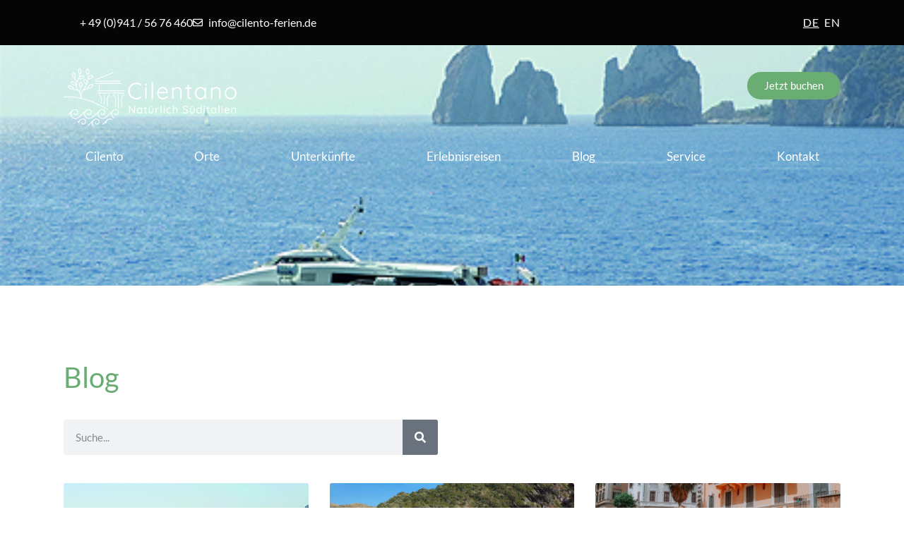

--- FILE ---
content_type: text/html; charset=UTF-8
request_url: https://www.cilento-ferien.de/blog/page/2/
body_size: 79564
content:
<!doctype html>
<html lang="de-DE">
<head><meta charset="UTF-8"><script>if(navigator.userAgent.match(/MSIE|Internet Explorer/i)||navigator.userAgent.match(/Trident\/7\..*?rv:11/i)){var href=document.location.href;if(!href.match(/[?&]nowprocket/)){if(href.indexOf("?")==-1){if(href.indexOf("#")==-1){document.location.href=href+"?nowprocket=1"}else{document.location.href=href.replace("#","?nowprocket=1#")}}else{if(href.indexOf("#")==-1){document.location.href=href+"&nowprocket=1"}else{document.location.href=href.replace("#","&nowprocket=1#")}}}}</script><script>(()=>{class RocketLazyLoadScripts{constructor(){this.v="2.0.4",this.userEvents=["keydown","keyup","mousedown","mouseup","mousemove","mouseover","mouseout","touchmove","touchstart","touchend","touchcancel","wheel","click","dblclick","input"],this.attributeEvents=["onblur","onclick","oncontextmenu","ondblclick","onfocus","onmousedown","onmouseenter","onmouseleave","onmousemove","onmouseout","onmouseover","onmouseup","onmousewheel","onscroll","onsubmit"]}async t(){this.i(),this.o(),/iP(ad|hone)/.test(navigator.userAgent)&&this.h(),this.u(),this.l(this),this.m(),this.k(this),this.p(this),this._(),await Promise.all([this.R(),this.L()]),this.lastBreath=Date.now(),this.S(this),this.P(),this.D(),this.O(),this.M(),await this.C(this.delayedScripts.normal),await this.C(this.delayedScripts.defer),await this.C(this.delayedScripts.async),await this.T(),await this.F(),await this.j(),await this.A(),window.dispatchEvent(new Event("rocket-allScriptsLoaded")),this.everythingLoaded=!0,this.lastTouchEnd&&await new Promise(t=>setTimeout(t,500-Date.now()+this.lastTouchEnd)),this.I(),this.H(),this.U(),this.W()}i(){this.CSPIssue=sessionStorage.getItem("rocketCSPIssue"),document.addEventListener("securitypolicyviolation",t=>{this.CSPIssue||"script-src-elem"!==t.violatedDirective||"data"!==t.blockedURI||(this.CSPIssue=!0,sessionStorage.setItem("rocketCSPIssue",!0))},{isRocket:!0})}o(){window.addEventListener("pageshow",t=>{this.persisted=t.persisted,this.realWindowLoadedFired=!0},{isRocket:!0}),window.addEventListener("pagehide",()=>{this.onFirstUserAction=null},{isRocket:!0})}h(){let t;function e(e){t=e}window.addEventListener("touchstart",e,{isRocket:!0}),window.addEventListener("touchend",function i(o){o.changedTouches[0]&&t.changedTouches[0]&&Math.abs(o.changedTouches[0].pageX-t.changedTouches[0].pageX)<10&&Math.abs(o.changedTouches[0].pageY-t.changedTouches[0].pageY)<10&&o.timeStamp-t.timeStamp<200&&(window.removeEventListener("touchstart",e,{isRocket:!0}),window.removeEventListener("touchend",i,{isRocket:!0}),"INPUT"===o.target.tagName&&"text"===o.target.type||(o.target.dispatchEvent(new TouchEvent("touchend",{target:o.target,bubbles:!0})),o.target.dispatchEvent(new MouseEvent("mouseover",{target:o.target,bubbles:!0})),o.target.dispatchEvent(new PointerEvent("click",{target:o.target,bubbles:!0,cancelable:!0,detail:1,clientX:o.changedTouches[0].clientX,clientY:o.changedTouches[0].clientY})),event.preventDefault()))},{isRocket:!0})}q(t){this.userActionTriggered||("mousemove"!==t.type||this.firstMousemoveIgnored?"keyup"===t.type||"mouseover"===t.type||"mouseout"===t.type||(this.userActionTriggered=!0,this.onFirstUserAction&&this.onFirstUserAction()):this.firstMousemoveIgnored=!0),"click"===t.type&&t.preventDefault(),t.stopPropagation(),t.stopImmediatePropagation(),"touchstart"===this.lastEvent&&"touchend"===t.type&&(this.lastTouchEnd=Date.now()),"click"===t.type&&(this.lastTouchEnd=0),this.lastEvent=t.type,t.composedPath&&t.composedPath()[0].getRootNode()instanceof ShadowRoot&&(t.rocketTarget=t.composedPath()[0]),this.savedUserEvents.push(t)}u(){this.savedUserEvents=[],this.userEventHandler=this.q.bind(this),this.userEvents.forEach(t=>window.addEventListener(t,this.userEventHandler,{passive:!1,isRocket:!0})),document.addEventListener("visibilitychange",this.userEventHandler,{isRocket:!0})}U(){this.userEvents.forEach(t=>window.removeEventListener(t,this.userEventHandler,{passive:!1,isRocket:!0})),document.removeEventListener("visibilitychange",this.userEventHandler,{isRocket:!0}),this.savedUserEvents.forEach(t=>{(t.rocketTarget||t.target).dispatchEvent(new window[t.constructor.name](t.type,t))})}m(){const t="return false",e=Array.from(this.attributeEvents,t=>"data-rocket-"+t),i="["+this.attributeEvents.join("],[")+"]",o="[data-rocket-"+this.attributeEvents.join("],[data-rocket-")+"]",s=(e,i,o)=>{o&&o!==t&&(e.setAttribute("data-rocket-"+i,o),e["rocket"+i]=new Function("event",o),e.setAttribute(i,t))};new MutationObserver(t=>{for(const n of t)"attributes"===n.type&&(n.attributeName.startsWith("data-rocket-")||this.everythingLoaded?n.attributeName.startsWith("data-rocket-")&&this.everythingLoaded&&this.N(n.target,n.attributeName.substring(12)):s(n.target,n.attributeName,n.target.getAttribute(n.attributeName))),"childList"===n.type&&n.addedNodes.forEach(t=>{if(t.nodeType===Node.ELEMENT_NODE)if(this.everythingLoaded)for(const i of[t,...t.querySelectorAll(o)])for(const t of i.getAttributeNames())e.includes(t)&&this.N(i,t.substring(12));else for(const e of[t,...t.querySelectorAll(i)])for(const t of e.getAttributeNames())this.attributeEvents.includes(t)&&s(e,t,e.getAttribute(t))})}).observe(document,{subtree:!0,childList:!0,attributeFilter:[...this.attributeEvents,...e]})}I(){this.attributeEvents.forEach(t=>{document.querySelectorAll("[data-rocket-"+t+"]").forEach(e=>{this.N(e,t)})})}N(t,e){const i=t.getAttribute("data-rocket-"+e);i&&(t.setAttribute(e,i),t.removeAttribute("data-rocket-"+e))}k(t){Object.defineProperty(HTMLElement.prototype,"onclick",{get(){return this.rocketonclick||null},set(e){this.rocketonclick=e,this.setAttribute(t.everythingLoaded?"onclick":"data-rocket-onclick","this.rocketonclick(event)")}})}S(t){function e(e,i){let o=e[i];e[i]=null,Object.defineProperty(e,i,{get:()=>o,set(s){t.everythingLoaded?o=s:e["rocket"+i]=o=s}})}e(document,"onreadystatechange"),e(window,"onload"),e(window,"onpageshow");try{Object.defineProperty(document,"readyState",{get:()=>t.rocketReadyState,set(e){t.rocketReadyState=e},configurable:!0}),document.readyState="loading"}catch(t){console.log("WPRocket DJE readyState conflict, bypassing")}}l(t){this.originalAddEventListener=EventTarget.prototype.addEventListener,this.originalRemoveEventListener=EventTarget.prototype.removeEventListener,this.savedEventListeners=[],EventTarget.prototype.addEventListener=function(e,i,o){o&&o.isRocket||!t.B(e,this)&&!t.userEvents.includes(e)||t.B(e,this)&&!t.userActionTriggered||e.startsWith("rocket-")||t.everythingLoaded?t.originalAddEventListener.call(this,e,i,o):(t.savedEventListeners.push({target:this,remove:!1,type:e,func:i,options:o}),"mouseenter"!==e&&"mouseleave"!==e||t.originalAddEventListener.call(this,e,t.savedUserEvents.push,o))},EventTarget.prototype.removeEventListener=function(e,i,o){o&&o.isRocket||!t.B(e,this)&&!t.userEvents.includes(e)||t.B(e,this)&&!t.userActionTriggered||e.startsWith("rocket-")||t.everythingLoaded?t.originalRemoveEventListener.call(this,e,i,o):t.savedEventListeners.push({target:this,remove:!0,type:e,func:i,options:o})}}J(t,e){this.savedEventListeners=this.savedEventListeners.filter(i=>{let o=i.type,s=i.target||window;return e!==o||t!==s||(this.B(o,s)&&(i.type="rocket-"+o),this.$(i),!1)})}H(){EventTarget.prototype.addEventListener=this.originalAddEventListener,EventTarget.prototype.removeEventListener=this.originalRemoveEventListener,this.savedEventListeners.forEach(t=>this.$(t))}$(t){t.remove?this.originalRemoveEventListener.call(t.target,t.type,t.func,t.options):this.originalAddEventListener.call(t.target,t.type,t.func,t.options)}p(t){let e;function i(e){return t.everythingLoaded?e:e.split(" ").map(t=>"load"===t||t.startsWith("load.")?"rocket-jquery-load":t).join(" ")}function o(o){function s(e){const s=o.fn[e];o.fn[e]=o.fn.init.prototype[e]=function(){return this[0]===window&&t.userActionTriggered&&("string"==typeof arguments[0]||arguments[0]instanceof String?arguments[0]=i(arguments[0]):"object"==typeof arguments[0]&&Object.keys(arguments[0]).forEach(t=>{const e=arguments[0][t];delete arguments[0][t],arguments[0][i(t)]=e})),s.apply(this,arguments),this}}if(o&&o.fn&&!t.allJQueries.includes(o)){const e={DOMContentLoaded:[],"rocket-DOMContentLoaded":[]};for(const t in e)document.addEventListener(t,()=>{e[t].forEach(t=>t())},{isRocket:!0});o.fn.ready=o.fn.init.prototype.ready=function(i){function s(){parseInt(o.fn.jquery)>2?setTimeout(()=>i.bind(document)(o)):i.bind(document)(o)}return"function"==typeof i&&(t.realDomReadyFired?!t.userActionTriggered||t.fauxDomReadyFired?s():e["rocket-DOMContentLoaded"].push(s):e.DOMContentLoaded.push(s)),o([])},s("on"),s("one"),s("off"),t.allJQueries.push(o)}e=o}t.allJQueries=[],o(window.jQuery),Object.defineProperty(window,"jQuery",{get:()=>e,set(t){o(t)}})}P(){const t=new Map;document.write=document.writeln=function(e){const i=document.currentScript,o=document.createRange(),s=i.parentElement;let n=t.get(i);void 0===n&&(n=i.nextSibling,t.set(i,n));const c=document.createDocumentFragment();o.setStart(c,0),c.appendChild(o.createContextualFragment(e)),s.insertBefore(c,n)}}async R(){return new Promise(t=>{this.userActionTriggered?t():this.onFirstUserAction=t})}async L(){return new Promise(t=>{document.addEventListener("DOMContentLoaded",()=>{this.realDomReadyFired=!0,t()},{isRocket:!0})})}async j(){return this.realWindowLoadedFired?Promise.resolve():new Promise(t=>{window.addEventListener("load",t,{isRocket:!0})})}M(){this.pendingScripts=[];this.scriptsMutationObserver=new MutationObserver(t=>{for(const e of t)e.addedNodes.forEach(t=>{"SCRIPT"!==t.tagName||t.noModule||t.isWPRocket||this.pendingScripts.push({script:t,promise:new Promise(e=>{const i=()=>{const i=this.pendingScripts.findIndex(e=>e.script===t);i>=0&&this.pendingScripts.splice(i,1),e()};t.addEventListener("load",i,{isRocket:!0}),t.addEventListener("error",i,{isRocket:!0}),setTimeout(i,1e3)})})})}),this.scriptsMutationObserver.observe(document,{childList:!0,subtree:!0})}async F(){await this.X(),this.pendingScripts.length?(await this.pendingScripts[0].promise,await this.F()):this.scriptsMutationObserver.disconnect()}D(){this.delayedScripts={normal:[],async:[],defer:[]},document.querySelectorAll("script[type$=rocketlazyloadscript]").forEach(t=>{t.hasAttribute("data-rocket-src")?t.hasAttribute("async")&&!1!==t.async?this.delayedScripts.async.push(t):t.hasAttribute("defer")&&!1!==t.defer||"module"===t.getAttribute("data-rocket-type")?this.delayedScripts.defer.push(t):this.delayedScripts.normal.push(t):this.delayedScripts.normal.push(t)})}async _(){await this.L();let t=[];document.querySelectorAll("script[type$=rocketlazyloadscript][data-rocket-src]").forEach(e=>{let i=e.getAttribute("data-rocket-src");if(i&&!i.startsWith("data:")){i.startsWith("//")&&(i=location.protocol+i);try{const o=new URL(i).origin;o!==location.origin&&t.push({src:o,crossOrigin:e.crossOrigin||"module"===e.getAttribute("data-rocket-type")})}catch(t){}}}),t=[...new Map(t.map(t=>[JSON.stringify(t),t])).values()],this.Y(t,"preconnect")}async G(t){if(await this.K(),!0!==t.noModule||!("noModule"in HTMLScriptElement.prototype))return new Promise(e=>{let i;function o(){(i||t).setAttribute("data-rocket-status","executed"),e()}try{if(navigator.userAgent.includes("Firefox/")||""===navigator.vendor||this.CSPIssue)i=document.createElement("script"),[...t.attributes].forEach(t=>{let e=t.nodeName;"type"!==e&&("data-rocket-type"===e&&(e="type"),"data-rocket-src"===e&&(e="src"),i.setAttribute(e,t.nodeValue))}),t.text&&(i.text=t.text),t.nonce&&(i.nonce=t.nonce),i.hasAttribute("src")?(i.addEventListener("load",o,{isRocket:!0}),i.addEventListener("error",()=>{i.setAttribute("data-rocket-status","failed-network"),e()},{isRocket:!0}),setTimeout(()=>{i.isConnected||e()},1)):(i.text=t.text,o()),i.isWPRocket=!0,t.parentNode.replaceChild(i,t);else{const i=t.getAttribute("data-rocket-type"),s=t.getAttribute("data-rocket-src");i?(t.type=i,t.removeAttribute("data-rocket-type")):t.removeAttribute("type"),t.addEventListener("load",o,{isRocket:!0}),t.addEventListener("error",i=>{this.CSPIssue&&i.target.src.startsWith("data:")?(console.log("WPRocket: CSP fallback activated"),t.removeAttribute("src"),this.G(t).then(e)):(t.setAttribute("data-rocket-status","failed-network"),e())},{isRocket:!0}),s?(t.fetchPriority="high",t.removeAttribute("data-rocket-src"),t.src=s):t.src="data:text/javascript;base64,"+window.btoa(unescape(encodeURIComponent(t.text)))}}catch(i){t.setAttribute("data-rocket-status","failed-transform"),e()}});t.setAttribute("data-rocket-status","skipped")}async C(t){const e=t.shift();return e?(e.isConnected&&await this.G(e),this.C(t)):Promise.resolve()}O(){this.Y([...this.delayedScripts.normal,...this.delayedScripts.defer,...this.delayedScripts.async],"preload")}Y(t,e){this.trash=this.trash||[];let i=!0;var o=document.createDocumentFragment();t.forEach(t=>{const s=t.getAttribute&&t.getAttribute("data-rocket-src")||t.src;if(s&&!s.startsWith("data:")){const n=document.createElement("link");n.href=s,n.rel=e,"preconnect"!==e&&(n.as="script",n.fetchPriority=i?"high":"low"),t.getAttribute&&"module"===t.getAttribute("data-rocket-type")&&(n.crossOrigin=!0),t.crossOrigin&&(n.crossOrigin=t.crossOrigin),t.integrity&&(n.integrity=t.integrity),t.nonce&&(n.nonce=t.nonce),o.appendChild(n),this.trash.push(n),i=!1}}),document.head.appendChild(o)}W(){this.trash.forEach(t=>t.remove())}async T(){try{document.readyState="interactive"}catch(t){}this.fauxDomReadyFired=!0;try{await this.K(),this.J(document,"readystatechange"),document.dispatchEvent(new Event("rocket-readystatechange")),await this.K(),document.rocketonreadystatechange&&document.rocketonreadystatechange(),await this.K(),this.J(document,"DOMContentLoaded"),document.dispatchEvent(new Event("rocket-DOMContentLoaded")),await this.K(),this.J(window,"DOMContentLoaded"),window.dispatchEvent(new Event("rocket-DOMContentLoaded"))}catch(t){console.error(t)}}async A(){try{document.readyState="complete"}catch(t){}try{await this.K(),this.J(document,"readystatechange"),document.dispatchEvent(new Event("rocket-readystatechange")),await this.K(),document.rocketonreadystatechange&&document.rocketonreadystatechange(),await this.K(),this.J(window,"load"),window.dispatchEvent(new Event("rocket-load")),await this.K(),window.rocketonload&&window.rocketonload(),await this.K(),this.allJQueries.forEach(t=>t(window).trigger("rocket-jquery-load")),await this.K(),this.J(window,"pageshow");const t=new Event("rocket-pageshow");t.persisted=this.persisted,window.dispatchEvent(t),await this.K(),window.rocketonpageshow&&window.rocketonpageshow({persisted:this.persisted})}catch(t){console.error(t)}}async K(){Date.now()-this.lastBreath>45&&(await this.X(),this.lastBreath=Date.now())}async X(){return document.hidden?new Promise(t=>setTimeout(t)):new Promise(t=>requestAnimationFrame(t))}B(t,e){return e===document&&"readystatechange"===t||(e===document&&"DOMContentLoaded"===t||(e===window&&"DOMContentLoaded"===t||(e===window&&"load"===t||e===window&&"pageshow"===t)))}static run(){(new RocketLazyLoadScripts).t()}}RocketLazyLoadScripts.run()})();</script>
	
	<meta name="viewport" content="width=device-width, initial-scale=1">
	<link rel="profile" href="https://gmpg.org/xfn/11">
	<title>Blog &#8211; Seite 2 &#8211; Cilento Ferien</title>
<link crossorigin data-rocket-preconnect href="https://code.etracker.com" rel="preconnect">
<link crossorigin data-rocket-preconnect href="https://www.etracker.de" rel="preconnect"><link rel="preload" data-rocket-preload as="image" href="https://www.cilento-ferien.de/wp-content/uploads/2023/06/metro-del-mare.jpg" fetchpriority="high">
	<style>img:is([sizes="auto" i], [sizes^="auto," i]) { contain-intrinsic-size: 3000px 1500px }</style>
	<meta name="dc.relation" content="https://www.cilento-ferien.de/blog/page/2/">
<meta name="dc.source" content="https://www.cilento-ferien.de/">
<meta name="dc.language" content="de_DE">
<meta name="robots" content="index, follow, max-snippet:-1, max-image-preview:large, max-video-preview:-1">
<link rel="canonical" href="https://www.cilento-ferien.de/blog/page/2/">
<script id="website-schema" type="application/ld+json">{"@context":"https:\/\/schema.org","@type":"WebSite","name":"Cilento Ferien","alternateName":"Cilento Ferien","description":"","url":"https:\/\/www.cilento-ferien.de"}</script>
<meta property="og:url" content="https://www.cilento-ferien.de/blog/page/2/">
<meta property="og:site_name" content="Cilento Ferien">
<meta property="og:locale" content="de_DE">
<meta property="og:type" content="website">
<meta property="og:image" content="https://www.cilento-ferien.de/wp-content/uploads/2021/10/dan-novac-1naE8177_bI-unsplash-scaled.jpg">
<meta property="og:image:secure_url" content="https://www.cilento-ferien.de/wp-content/uploads/2021/10/dan-novac-1naE8177_bI-unsplash-scaled.jpg">
<meta property="og:image:width" content="2560">
<meta property="og:image:height" content="1714">
<meta name="twitter:card" content="summary">
<meta name="twitter:image" content="https://www.cilento-ferien.de/wp-content/uploads/2021/10/dan-novac-1naE8177_bI-unsplash-scaled.jpg">
<link rel='dns-prefetch' href='//www.optimale-praesentation.de' />
<link data-borlabs-cookie-style-blocker-id="google-fonts" data-borlabs-cookie-style-blocker-href='https://fonts.gstatic.com' crossorigin rel='preconnect' />
<link rel="alternate" type="application/rss+xml" title="Cilento Ferien &raquo; Feed" href="https://www.cilento-ferien.de/feed/" />
<link rel="alternate" type="application/rss+xml" title="Cilento Ferien &raquo; Kommentar-Feed" href="https://www.cilento-ferien.de/comments/feed/" />
<script type="application/ld+json">{"@context":"https:\/\/schema.org","@type":"LocalBusiness","image":"https:\/\/www.cilento-ferien.de\/wp-content\/uploads\/2021\/10\/cilentano_logo_white.png","@id":"https:\/\/www.cilento-ferien.de","name":"Cilentano GmbH"}</script>
<meta name="google-site-verification" content="3M_SgGqof4B3p-zAfd_UbU0V6MeMgxhWBBXfiFsbX4s">
<style id='wp-emoji-styles-inline-css'>

	img.wp-smiley, img.emoji {
		display: inline !important;
		border: none !important;
		box-shadow: none !important;
		height: 1em !important;
		width: 1em !important;
		margin: 0 0.07em !important;
		vertical-align: -0.1em !important;
		background: none !important;
		padding: 0 !important;
	}
</style>
<style id='wpseopress-local-business-style-inline-css'>
span.wp-block-wpseopress-local-business-field{margin-right:8px}

</style>
<style id='wpseopress-table-of-contents-style-inline-css'>
.wp-block-wpseopress-table-of-contents li.active>a{font-weight:bold}

</style>
<style id='global-styles-inline-css'>
:root{--wp--preset--aspect-ratio--square: 1;--wp--preset--aspect-ratio--4-3: 4/3;--wp--preset--aspect-ratio--3-4: 3/4;--wp--preset--aspect-ratio--3-2: 3/2;--wp--preset--aspect-ratio--2-3: 2/3;--wp--preset--aspect-ratio--16-9: 16/9;--wp--preset--aspect-ratio--9-16: 9/16;--wp--preset--color--black: #000000;--wp--preset--color--cyan-bluish-gray: #abb8c3;--wp--preset--color--white: #ffffff;--wp--preset--color--pale-pink: #f78da7;--wp--preset--color--vivid-red: #cf2e2e;--wp--preset--color--luminous-vivid-orange: #ff6900;--wp--preset--color--luminous-vivid-amber: #fcb900;--wp--preset--color--light-green-cyan: #7bdcb5;--wp--preset--color--vivid-green-cyan: #00d084;--wp--preset--color--pale-cyan-blue: #8ed1fc;--wp--preset--color--vivid-cyan-blue: #0693e3;--wp--preset--color--vivid-purple: #9b51e0;--wp--preset--gradient--vivid-cyan-blue-to-vivid-purple: linear-gradient(135deg,rgba(6,147,227,1) 0%,rgb(155,81,224) 100%);--wp--preset--gradient--light-green-cyan-to-vivid-green-cyan: linear-gradient(135deg,rgb(122,220,180) 0%,rgb(0,208,130) 100%);--wp--preset--gradient--luminous-vivid-amber-to-luminous-vivid-orange: linear-gradient(135deg,rgba(252,185,0,1) 0%,rgba(255,105,0,1) 100%);--wp--preset--gradient--luminous-vivid-orange-to-vivid-red: linear-gradient(135deg,rgba(255,105,0,1) 0%,rgb(207,46,46) 100%);--wp--preset--gradient--very-light-gray-to-cyan-bluish-gray: linear-gradient(135deg,rgb(238,238,238) 0%,rgb(169,184,195) 100%);--wp--preset--gradient--cool-to-warm-spectrum: linear-gradient(135deg,rgb(74,234,220) 0%,rgb(151,120,209) 20%,rgb(207,42,186) 40%,rgb(238,44,130) 60%,rgb(251,105,98) 80%,rgb(254,248,76) 100%);--wp--preset--gradient--blush-light-purple: linear-gradient(135deg,rgb(255,206,236) 0%,rgb(152,150,240) 100%);--wp--preset--gradient--blush-bordeaux: linear-gradient(135deg,rgb(254,205,165) 0%,rgb(254,45,45) 50%,rgb(107,0,62) 100%);--wp--preset--gradient--luminous-dusk: linear-gradient(135deg,rgb(255,203,112) 0%,rgb(199,81,192) 50%,rgb(65,88,208) 100%);--wp--preset--gradient--pale-ocean: linear-gradient(135deg,rgb(255,245,203) 0%,rgb(182,227,212) 50%,rgb(51,167,181) 100%);--wp--preset--gradient--electric-grass: linear-gradient(135deg,rgb(202,248,128) 0%,rgb(113,206,126) 100%);--wp--preset--gradient--midnight: linear-gradient(135deg,rgb(2,3,129) 0%,rgb(40,116,252) 100%);--wp--preset--font-size--small: 13px;--wp--preset--font-size--medium: 20px;--wp--preset--font-size--large: 36px;--wp--preset--font-size--x-large: 42px;--wp--preset--spacing--20: 0.44rem;--wp--preset--spacing--30: 0.67rem;--wp--preset--spacing--40: 1rem;--wp--preset--spacing--50: 1.5rem;--wp--preset--spacing--60: 2.25rem;--wp--preset--spacing--70: 3.38rem;--wp--preset--spacing--80: 5.06rem;--wp--preset--shadow--natural: 6px 6px 9px rgba(0, 0, 0, 0.2);--wp--preset--shadow--deep: 12px 12px 50px rgba(0, 0, 0, 0.4);--wp--preset--shadow--sharp: 6px 6px 0px rgba(0, 0, 0, 0.2);--wp--preset--shadow--outlined: 6px 6px 0px -3px rgba(255, 255, 255, 1), 6px 6px rgba(0, 0, 0, 1);--wp--preset--shadow--crisp: 6px 6px 0px rgba(0, 0, 0, 1);}:root { --wp--style--global--content-size: 800px;--wp--style--global--wide-size: 1200px; }:where(body) { margin: 0; }.wp-site-blocks > .alignleft { float: left; margin-right: 2em; }.wp-site-blocks > .alignright { float: right; margin-left: 2em; }.wp-site-blocks > .aligncenter { justify-content: center; margin-left: auto; margin-right: auto; }:where(.wp-site-blocks) > * { margin-block-start: 24px; margin-block-end: 0; }:where(.wp-site-blocks) > :first-child { margin-block-start: 0; }:where(.wp-site-blocks) > :last-child { margin-block-end: 0; }:root { --wp--style--block-gap: 24px; }:root :where(.is-layout-flow) > :first-child{margin-block-start: 0;}:root :where(.is-layout-flow) > :last-child{margin-block-end: 0;}:root :where(.is-layout-flow) > *{margin-block-start: 24px;margin-block-end: 0;}:root :where(.is-layout-constrained) > :first-child{margin-block-start: 0;}:root :where(.is-layout-constrained) > :last-child{margin-block-end: 0;}:root :where(.is-layout-constrained) > *{margin-block-start: 24px;margin-block-end: 0;}:root :where(.is-layout-flex){gap: 24px;}:root :where(.is-layout-grid){gap: 24px;}.is-layout-flow > .alignleft{float: left;margin-inline-start: 0;margin-inline-end: 2em;}.is-layout-flow > .alignright{float: right;margin-inline-start: 2em;margin-inline-end: 0;}.is-layout-flow > .aligncenter{margin-left: auto !important;margin-right: auto !important;}.is-layout-constrained > .alignleft{float: left;margin-inline-start: 0;margin-inline-end: 2em;}.is-layout-constrained > .alignright{float: right;margin-inline-start: 2em;margin-inline-end: 0;}.is-layout-constrained > .aligncenter{margin-left: auto !important;margin-right: auto !important;}.is-layout-constrained > :where(:not(.alignleft):not(.alignright):not(.alignfull)){max-width: var(--wp--style--global--content-size);margin-left: auto !important;margin-right: auto !important;}.is-layout-constrained > .alignwide{max-width: var(--wp--style--global--wide-size);}body .is-layout-flex{display: flex;}.is-layout-flex{flex-wrap: wrap;align-items: center;}.is-layout-flex > :is(*, div){margin: 0;}body .is-layout-grid{display: grid;}.is-layout-grid > :is(*, div){margin: 0;}body{padding-top: 0px;padding-right: 0px;padding-bottom: 0px;padding-left: 0px;}a:where(:not(.wp-element-button)){text-decoration: underline;}:root :where(.wp-element-button, .wp-block-button__link){background-color: #32373c;border-width: 0;color: #fff;font-family: inherit;font-size: inherit;line-height: inherit;padding: calc(0.667em + 2px) calc(1.333em + 2px);text-decoration: none;}.has-black-color{color: var(--wp--preset--color--black) !important;}.has-cyan-bluish-gray-color{color: var(--wp--preset--color--cyan-bluish-gray) !important;}.has-white-color{color: var(--wp--preset--color--white) !important;}.has-pale-pink-color{color: var(--wp--preset--color--pale-pink) !important;}.has-vivid-red-color{color: var(--wp--preset--color--vivid-red) !important;}.has-luminous-vivid-orange-color{color: var(--wp--preset--color--luminous-vivid-orange) !important;}.has-luminous-vivid-amber-color{color: var(--wp--preset--color--luminous-vivid-amber) !important;}.has-light-green-cyan-color{color: var(--wp--preset--color--light-green-cyan) !important;}.has-vivid-green-cyan-color{color: var(--wp--preset--color--vivid-green-cyan) !important;}.has-pale-cyan-blue-color{color: var(--wp--preset--color--pale-cyan-blue) !important;}.has-vivid-cyan-blue-color{color: var(--wp--preset--color--vivid-cyan-blue) !important;}.has-vivid-purple-color{color: var(--wp--preset--color--vivid-purple) !important;}.has-black-background-color{background-color: var(--wp--preset--color--black) !important;}.has-cyan-bluish-gray-background-color{background-color: var(--wp--preset--color--cyan-bluish-gray) !important;}.has-white-background-color{background-color: var(--wp--preset--color--white) !important;}.has-pale-pink-background-color{background-color: var(--wp--preset--color--pale-pink) !important;}.has-vivid-red-background-color{background-color: var(--wp--preset--color--vivid-red) !important;}.has-luminous-vivid-orange-background-color{background-color: var(--wp--preset--color--luminous-vivid-orange) !important;}.has-luminous-vivid-amber-background-color{background-color: var(--wp--preset--color--luminous-vivid-amber) !important;}.has-light-green-cyan-background-color{background-color: var(--wp--preset--color--light-green-cyan) !important;}.has-vivid-green-cyan-background-color{background-color: var(--wp--preset--color--vivid-green-cyan) !important;}.has-pale-cyan-blue-background-color{background-color: var(--wp--preset--color--pale-cyan-blue) !important;}.has-vivid-cyan-blue-background-color{background-color: var(--wp--preset--color--vivid-cyan-blue) !important;}.has-vivid-purple-background-color{background-color: var(--wp--preset--color--vivid-purple) !important;}.has-black-border-color{border-color: var(--wp--preset--color--black) !important;}.has-cyan-bluish-gray-border-color{border-color: var(--wp--preset--color--cyan-bluish-gray) !important;}.has-white-border-color{border-color: var(--wp--preset--color--white) !important;}.has-pale-pink-border-color{border-color: var(--wp--preset--color--pale-pink) !important;}.has-vivid-red-border-color{border-color: var(--wp--preset--color--vivid-red) !important;}.has-luminous-vivid-orange-border-color{border-color: var(--wp--preset--color--luminous-vivid-orange) !important;}.has-luminous-vivid-amber-border-color{border-color: var(--wp--preset--color--luminous-vivid-amber) !important;}.has-light-green-cyan-border-color{border-color: var(--wp--preset--color--light-green-cyan) !important;}.has-vivid-green-cyan-border-color{border-color: var(--wp--preset--color--vivid-green-cyan) !important;}.has-pale-cyan-blue-border-color{border-color: var(--wp--preset--color--pale-cyan-blue) !important;}.has-vivid-cyan-blue-border-color{border-color: var(--wp--preset--color--vivid-cyan-blue) !important;}.has-vivid-purple-border-color{border-color: var(--wp--preset--color--vivid-purple) !important;}.has-vivid-cyan-blue-to-vivid-purple-gradient-background{background: var(--wp--preset--gradient--vivid-cyan-blue-to-vivid-purple) !important;}.has-light-green-cyan-to-vivid-green-cyan-gradient-background{background: var(--wp--preset--gradient--light-green-cyan-to-vivid-green-cyan) !important;}.has-luminous-vivid-amber-to-luminous-vivid-orange-gradient-background{background: var(--wp--preset--gradient--luminous-vivid-amber-to-luminous-vivid-orange) !important;}.has-luminous-vivid-orange-to-vivid-red-gradient-background{background: var(--wp--preset--gradient--luminous-vivid-orange-to-vivid-red) !important;}.has-very-light-gray-to-cyan-bluish-gray-gradient-background{background: var(--wp--preset--gradient--very-light-gray-to-cyan-bluish-gray) !important;}.has-cool-to-warm-spectrum-gradient-background{background: var(--wp--preset--gradient--cool-to-warm-spectrum) !important;}.has-blush-light-purple-gradient-background{background: var(--wp--preset--gradient--blush-light-purple) !important;}.has-blush-bordeaux-gradient-background{background: var(--wp--preset--gradient--blush-bordeaux) !important;}.has-luminous-dusk-gradient-background{background: var(--wp--preset--gradient--luminous-dusk) !important;}.has-pale-ocean-gradient-background{background: var(--wp--preset--gradient--pale-ocean) !important;}.has-electric-grass-gradient-background{background: var(--wp--preset--gradient--electric-grass) !important;}.has-midnight-gradient-background{background: var(--wp--preset--gradient--midnight) !important;}.has-small-font-size{font-size: var(--wp--preset--font-size--small) !important;}.has-medium-font-size{font-size: var(--wp--preset--font-size--medium) !important;}.has-large-font-size{font-size: var(--wp--preset--font-size--large) !important;}.has-x-large-font-size{font-size: var(--wp--preset--font-size--x-large) !important;}
:root :where(.wp-block-pullquote){font-size: 1.5em;line-height: 1.6;}
</style>
<link rel='stylesheet' id='hello-elementor-css' href='https://www.cilento-ferien.de/wp-content/themes/hello-elementor/style.min.css?ver=3.2.1' media='all' />
<link rel='stylesheet' id='hello-elementor-theme-style-css' href='https://www.cilento-ferien.de/wp-content/themes/hello-elementor/theme.min.css?ver=3.2.1' media='all' />
<link data-minify="1" rel='stylesheet' id='hello-elementor-child-style-css' href='https://www.cilento-ferien.de/wp-content/cache/min/1/wp-content/themes/hello-elementor-child/style.css?ver=1765555295' media='all' />
<link rel='stylesheet' id='hello-elementor-header-footer-css' href='https://www.cilento-ferien.de/wp-content/themes/hello-elementor/header-footer.min.css?ver=3.2.1' media='all' />
<link rel='stylesheet' id='elementor-frontend-css' href='https://www.cilento-ferien.de/wp-content/plugins/elementor/assets/css/frontend.min.css?ver=3.32.2' media='all' />
<style id='elementor-frontend-inline-css'>
.elementor-kit-14{--e-global-color-primary:#6AAD72;--e-global-color-secondary:#54595F;--e-global-color-text:#7A7A7A;--e-global-color-accent:#6AAD72;--e-global-color-43900d9:#FFFAEF;--e-global-color-94119d1:#F5F9F5;--e-global-typography-primary-font-family:"Roboto";--e-global-typography-primary-font-weight:600;--e-global-typography-secondary-font-family:"Roboto Slab";--e-global-typography-secondary-font-weight:400;--e-global-typography-text-font-family:"Roboto";--e-global-typography-text-font-weight:400;--e-global-typography-accent-font-family:"Roboto";--e-global-typography-accent-font-weight:500;--e-global-typography-2960fd6-font-size:3rem;--e-global-typography-2960fd6-font-weight:900;--e-global-typography-2960fd6-font-style:italic;}.elementor-kit-14 button,.elementor-kit-14 input[type="button"],.elementor-kit-14 input[type="submit"],.elementor-kit-14 .elementor-button{background-color:var( --e-global-color-primary );color:#FFFFFF;border-radius:100px 100px 100px 100px;}.elementor-kit-14 button:hover,.elementor-kit-14 button:focus,.elementor-kit-14 input[type="button"]:hover,.elementor-kit-14 input[type="button"]:focus,.elementor-kit-14 input[type="submit"]:hover,.elementor-kit-14 input[type="submit"]:focus,.elementor-kit-14 .elementor-button:hover,.elementor-kit-14 .elementor-button:focus{background-color:var( --e-global-color-secondary );}.elementor-kit-14 e-page-transition{background-color:#FFBC7D;}.elementor-kit-14 a{color:var( --e-global-color-primary );}.elementor-kit-14 h1{color:var( --e-global-color-primary );}.elementor-kit-14 h2{color:var( --e-global-color-primary );}.elementor-kit-14 h3{color:var( --e-global-color-primary );font-size:1.4rem;}.elementor-kit-14 h4{color:var( --e-global-color-primary );}.elementor-kit-14 h5{color:var( --e-global-color-primary );}.elementor-kit-14 h6{color:var( --e-global-color-primary );}.elementor-section.elementor-section-boxed > .elementor-container{max-width:1140px;}.e-con{--container-max-width:1140px;}.elementor-widget:not(:last-child){margin-block-end:20px;}.elementor-element{--widgets-spacing:20px 20px;--widgets-spacing-row:20px;--widgets-spacing-column:20px;}{}h1.entry-title{display:var(--page-title-display);}@media(max-width:1024px){.elementor-section.elementor-section-boxed > .elementor-container{max-width:1024px;}.e-con{--container-max-width:1024px;}}@media(max-width:767px){.elementor-section.elementor-section-boxed > .elementor-container{max-width:767px;}.e-con{--container-max-width:767px;}}
.elementor-17 .elementor-element.elementor-element-d9033f7 > .elementor-container > .elementor-column > .elementor-widget-wrap{align-content:center;align-items:center;}.elementor-17 .elementor-element.elementor-element-d9033f7:not(.elementor-motion-effects-element-type-background), .elementor-17 .elementor-element.elementor-element-d9033f7 > .elementor-motion-effects-container > .elementor-motion-effects-layer{background-color:#000000FA;}.elementor-17 .elementor-element.elementor-element-d9033f7{transition:background 0.3s, border 0.3s, border-radius 0.3s, box-shadow 0.3s;}.elementor-17 .elementor-element.elementor-element-d9033f7 > .elementor-background-overlay{transition:background 0.3s, border-radius 0.3s, opacity 0.3s;}.elementor-17 .elementor-element.elementor-element-ddbc4db .elementor-icon-list-icon i{color:#FFFFFF;transition:color 0.3s;}.elementor-17 .elementor-element.elementor-element-ddbc4db .elementor-icon-list-icon svg{fill:#FFFFFF;transition:fill 0.3s;}.elementor-17 .elementor-element.elementor-element-ddbc4db{--e-icon-list-icon-size:14px;--icon-vertical-offset:0px;}.elementor-17 .elementor-element.elementor-element-ddbc4db .elementor-icon-list-text{color:#FFFFFF;transition:color 0.3s;}.elementor-17 .elementor-element.elementor-element-18a70fa > .elementor-container > .elementor-column > .elementor-widget-wrap{align-content:center;align-items:center;}.elementor-17 .elementor-element.elementor-element-18a70fa:not(.elementor-motion-effects-element-type-background), .elementor-17 .elementor-element.elementor-element-18a70fa > .elementor-motion-effects-container > .elementor-motion-effects-layer{background-color:#000000;background-position:center center;background-size:cover;}.elementor-17 .elementor-element.elementor-element-18a70fa > .elementor-background-overlay{background-color:transparent;background-image:linear-gradient(180deg, #000000 0%, #00000000 100%);opacity:0.7;transition:background 0.3s, border-radius 0.3s, opacity 0.3s;}.elementor-17 .elementor-element.elementor-element-18a70fa{transition:background 0.3s, border 0.3s, border-radius 0.3s, box-shadow 0.3s;}.elementor-17 .elementor-element.elementor-element-78eddd4 > .elementor-container > .elementor-column > .elementor-widget-wrap{align-content:center;align-items:center;}.elementor-17 .elementor-element.elementor-element-78eddd4 > .elementor-background-overlay{opacity:0.5;transition:background 0.3s, border-radius 0.3s, opacity 0.3s;}.elementor-17 .elementor-element.elementor-element-78eddd4{transition:background 0.3s, border 0.3s, border-radius 0.3s, box-shadow 0.3s;}.elementor-17 .elementor-element.elementor-element-1fe2ba9 .elementor-menu-toggle{margin-left:auto;}.elementor-17 .elementor-element.elementor-element-1fe2ba9 .elementor-nav-menu--main .elementor-item{color:#FFFFFF;fill:#FFFFFF;}.elementor-17 .elementor-element.elementor-element-1fe2ba9 .elementor-nav-menu--dropdown a, .elementor-17 .elementor-element.elementor-element-1fe2ba9 .elementor-menu-toggle{color:#FFFFFF;fill:#FFFFFF;}.elementor-17 .elementor-element.elementor-element-1fe2ba9 .elementor-nav-menu--dropdown{background-color:var( --e-global-color-secondary );}.elementor-17 .elementor-element.elementor-element-1fe2ba9 .elementor-nav-menu--dropdown a:hover,
					.elementor-17 .elementor-element.elementor-element-1fe2ba9 .elementor-nav-menu--dropdown a:focus,
					.elementor-17 .elementor-element.elementor-element-1fe2ba9 .elementor-nav-menu--dropdown a.elementor-item-active,
					.elementor-17 .elementor-element.elementor-element-1fe2ba9 .elementor-nav-menu--dropdown a.highlighted{background-color:var( --e-global-color-primary );}.elementor-17 .elementor-element.elementor-element-1fe2ba9 .elementor-nav-menu--dropdown a.elementor-item-active{background-color:var( --e-global-color-primary );}.elementor-17 .elementor-element.elementor-element-7c6f1fc .elementor-menu-toggle{margin:0 auto;}.elementor-17 .elementor-element.elementor-element-7c6f1fc .elementor-nav-menu .elementor-item{font-size:17px;font-weight:500;}.elementor-17 .elementor-element.elementor-element-7c6f1fc .elementor-nav-menu--main .elementor-item{color:#FFFFFF;fill:#FFFFFF;}.elementor-17 .elementor-element.elementor-element-7c6f1fc .elementor-nav-menu--dropdown a, .elementor-17 .elementor-element.elementor-element-7c6f1fc .elementor-menu-toggle{color:#FFFFFF;fill:#FFFFFF;}.elementor-17 .elementor-element.elementor-element-7c6f1fc .elementor-nav-menu--dropdown{background-color:var( --e-global-color-secondary );}.elementor-17 .elementor-element.elementor-element-7c6f1fc .elementor-nav-menu--dropdown a:hover,
					.elementor-17 .elementor-element.elementor-element-7c6f1fc .elementor-nav-menu--dropdown a:focus,
					.elementor-17 .elementor-element.elementor-element-7c6f1fc .elementor-nav-menu--dropdown a.elementor-item-active,
					.elementor-17 .elementor-element.elementor-element-7c6f1fc .elementor-nav-menu--dropdown a.highlighted{background-color:var( --e-global-color-primary );}.elementor-17 .elementor-element.elementor-element-7c6f1fc .elementor-nav-menu--dropdown a.elementor-item-active{background-color:var( --e-global-color-primary );}.elementor-17 .elementor-element.elementor-element-3afcb4f > .elementor-widget-container{margin:140px 0px 140px 0px;}.elementor-theme-builder-content-area{height:400px;}.elementor-location-header:before, .elementor-location-footer:before{content:"";display:table;clear:both;}@media(max-width:767px){.elementor-17 .elementor-element.elementor-element-ecb41a1 img{width:76%;}.elementor-17 .elementor-element.elementor-element-3afcb4f > .elementor-widget-container{margin:70px 20px 70px 20px;}}@media(min-width:768px){.elementor-17 .elementor-element.elementor-element-be7105b{width:25%;}.elementor-17 .elementor-element.elementor-element-ad14c8d{width:75%;}}/* Start custom CSS for button, class: .elementor-element-29dadce */.page-id-6 .elementor-17 .elementor-element.elementor-element-29dadce {
    display: none;
}
.page-id-1202 .elementor-17 .elementor-element.elementor-element-29dadce {
    height:0;
    overflow: hidden;
}
.page-id-1242 .elementor-17 .elementor-element.elementor-element-29dadce {
    height:0;
    overflow: hidden;
}
.page-id-1244 .elementor-17 .elementor-element.elementor-element-29dadce {
    height:0;
    overflow: hidden;
}
.page-id-1246 .elementor-17 .elementor-element.elementor-element-29dadce {
    height:0;
    overflow: hidden;
}
.page-id-1248 .elementor-17 .elementor-element.elementor-element-29dadce {
    height:0;
    overflow: hidden;
}/* End custom CSS */
/* Start custom CSS for fewo-agent-search-widget, class: .elementor-element-3afcb4f */.page-id-6 .elementor-17 .elementor-element.elementor-element-3afcb4f 
{
    height:0;
    overflow: hidden;
}
.page-id-1202 .elementor-17 .elementor-element.elementor-element-3afcb4f
{
    height:0;
    overflow: hidden;
}
.page-id-1242 .elementor-17 .elementor-element.elementor-element-3afcb4f
{
    height:0;
    overflow: hidden;
}
.page-id-1244 .elementor-17 .elementor-element.elementor-element-3afcb4f {
    height:0;
    overflow: hidden;
}
.page-id-1246 .elementor-17 .elementor-element.elementor-element-3afcb4f {
    height:0;
    overflow: hidden;
}
.page-id-1248 .elementor-17 .elementor-element.elementor-element-3afcb4f {
    height:0;
    overflow: hidden;
}/* End custom CSS */
.elementor-17 .elementor-element.elementor-element-18a70fa:not(.elementor-motion-effects-element-type-background), .elementor-17 .elementor-element.elementor-element-18a70fa > .elementor-motion-effects-container > .elementor-motion-effects-layer{background-image:url("https://www.cilento-ferien.de/wp-content/uploads/2023/06/metro-del-mare.jpg");}
.elementor-37 .elementor-element.elementor-element-9f1a8d4:not(.elementor-motion-effects-element-type-background), .elementor-37 .elementor-element.elementor-element-9f1a8d4 > .elementor-motion-effects-container > .elementor-motion-effects-layer{background-color:#FFFFFF;}.elementor-37 .elementor-element.elementor-element-9f1a8d4{transition:background 0.3s, border 0.3s, border-radius 0.3s, box-shadow 0.3s;margin-top:120px;margin-bottom:0px;padding:30px 0px 30px 0px;z-index:9999;}.elementor-37 .elementor-element.elementor-element-9f1a8d4 > .elementor-background-overlay{transition:background 0.3s, border-radius 0.3s, opacity 0.3s;}.elementor-37 .elementor-element.elementor-element-6738903 .elementor-heading-title{font-weight:bold;color:var( --e-global-color-primary );}.elementor-37 .elementor-element.elementor-element-20fdf54 .elementor-icon-list-icon i{transition:color 0.3s;}.elementor-37 .elementor-element.elementor-element-20fdf54 .elementor-icon-list-icon svg{transition:fill 0.3s;}.elementor-37 .elementor-element.elementor-element-20fdf54{--e-icon-list-icon-size:14px;--icon-vertical-offset:0px;}.elementor-37 .elementor-element.elementor-element-20fdf54 .elementor-icon-list-text{color:var( --e-global-color-text );transition:color 0.3s;}.elementor-37 .elementor-element.elementor-element-74e1a60 .elementor-heading-title{font-weight:bold;color:var( --e-global-color-accent );}.elementor-37 .elementor-element.elementor-element-ecb2518 .elementor-button-content-wrapper{flex-direction:row;}.elementor-37 .elementor-element.elementor-element-ecb2518 .elementor-button .elementor-button-content-wrapper{gap:12px;}.elementor-37 .elementor-element.elementor-element-d54c0f4 > .elementor-widget-container{padding:40px 40px 40px 40px;}.elementor-37 .elementor-element.elementor-element-b92bcbf:not(.elementor-motion-effects-element-type-background), .elementor-37 .elementor-element.elementor-element-b92bcbf > .elementor-motion-effects-container > .elementor-motion-effects-layer{background-color:#FFFFFF;}.elementor-37 .elementor-element.elementor-element-b92bcbf{transition:background 0.3s, border 0.3s, border-radius 0.3s, box-shadow 0.3s;z-index:9999;}.elementor-37 .elementor-element.elementor-element-b92bcbf > .elementor-background-overlay{transition:background 0.3s, border-radius 0.3s, opacity 0.3s;}.elementor-37 .elementor-element.elementor-element-d8a57df .elementor-icon-list-icon i{transition:color 0.3s;}.elementor-37 .elementor-element.elementor-element-d8a57df .elementor-icon-list-icon svg{transition:fill 0.3s;}.elementor-37 .elementor-element.elementor-element-d8a57df{--e-icon-list-icon-size:30px;--icon-vertical-offset:0px;}.elementor-37 .elementor-element.elementor-element-d8a57df .elementor-icon-list-text{transition:color 0.3s;}.elementor-37 .elementor-element.elementor-element-af7d1d5:not(.elementor-motion-effects-element-type-background), .elementor-37 .elementor-element.elementor-element-af7d1d5 > .elementor-motion-effects-container > .elementor-motion-effects-layer{background-color:#FFFFFF;}.elementor-37 .elementor-element.elementor-element-af7d1d5{transition:background 0.3s, border 0.3s, border-radius 0.3s, box-shadow 0.3s;padding:15px 0px 90px 0px;z-index:9999;}.elementor-37 .elementor-element.elementor-element-af7d1d5 > .elementor-background-overlay{transition:background 0.3s, border-radius 0.3s, opacity 0.3s;}.elementor-37 .elementor-element.elementor-element-7a7fd46 .elementor-icon-list-icon i{transition:color 0.3s;}.elementor-37 .elementor-element.elementor-element-7a7fd46 .elementor-icon-list-icon svg{transition:fill 0.3s;}.elementor-37 .elementor-element.elementor-element-7a7fd46{--e-icon-list-icon-size:14px;--icon-vertical-offset:0px;}.elementor-37 .elementor-element.elementor-element-7a7fd46 .elementor-icon-list-text{color:var( --e-global-color-text );transition:color 0.3s;}.elementor-37 .elementor-element.elementor-element-145bcf1 .elementor-icon-list-icon i{transition:color 0.3s;}.elementor-37 .elementor-element.elementor-element-145bcf1 .elementor-icon-list-icon svg{transition:fill 0.3s;}.elementor-37 .elementor-element.elementor-element-145bcf1{--e-icon-list-icon-size:14px;--icon-vertical-offset:0px;}.elementor-37 .elementor-element.elementor-element-145bcf1 .elementor-icon-list-text{color:var( --e-global-color-text );transition:color 0.3s;}.elementor-37 .elementor-element.elementor-element-23c7cbe img{width:50%;}.elementor-theme-builder-content-area{height:400px;}.elementor-location-header:before, .elementor-location-footer:before{content:"";display:table;clear:both;}@media(max-width:767px){.elementor-37 .elementor-element.elementor-element-23c7cbe img{width:60%;}}@media(min-width:768px){.elementor-37 .elementor-element.elementor-element-f924fce{width:23.883%;}.elementor-37 .elementor-element.elementor-element-9f65e25{width:63.092%;}.elementor-37 .elementor-element.elementor-element-13361c9{width:22.679%;}.elementor-37 .elementor-element.elementor-element-e31ceda{width:30.525%;}.elementor-37 .elementor-element.elementor-element-7982ad8{width:42.649%;}.elementor-37 .elementor-element.elementor-element-346fe49{width:26.072%;}}
.elementor-1461 .elementor-element.elementor-element-9526319{margin-top:90px;margin-bottom:0px;}.elementor-1461 .elementor-element.elementor-element-5576ed6{margin-top:0px;margin-bottom:0px;}.elementor-1461 .elementor-element.elementor-element-502ff5d .elementor-search-form__container{min-height:50px;}.elementor-1461 .elementor-element.elementor-element-502ff5d .elementor-search-form__submit{min-width:50px;}body:not(.rtl) .elementor-1461 .elementor-element.elementor-element-502ff5d .elementor-search-form__icon{padding-left:calc(50px / 3);}body.rtl .elementor-1461 .elementor-element.elementor-element-502ff5d .elementor-search-form__icon{padding-right:calc(50px / 3);}.elementor-1461 .elementor-element.elementor-element-502ff5d .elementor-search-form__input, .elementor-1461 .elementor-element.elementor-element-502ff5d.elementor-search-form--button-type-text .elementor-search-form__submit{padding-left:calc(50px / 3);padding-right:calc(50px / 3);}.elementor-1461 .elementor-element.elementor-element-502ff5d:not(.elementor-search-form--skin-full_screen) .elementor-search-form__container{border-radius:3px;}.elementor-1461 .elementor-element.elementor-element-502ff5d.elementor-search-form--skin-full_screen input[type="search"].elementor-search-form__input{border-radius:3px;}.elementor-1461 .elementor-element.elementor-element-4174a5b{margin-top:0px;margin-bottom:0px;}.elementor-1461 .elementor-element.elementor-element-c43d722{--grid-row-gap:35px;--grid-column-gap:30px;}.elementor-1461 .elementor-element.elementor-element-c43d722 .elementor-posts-container .elementor-post__thumbnail{padding-bottom:calc( 0.66 * 100% );}.elementor-1461 .elementor-element.elementor-element-c43d722:after{content:"0.66";}.elementor-1461 .elementor-element.elementor-element-c43d722 .elementor-post__thumbnail__link{width:100%;}.elementor-1461 .elementor-element.elementor-element-c43d722 .elementor-post__meta-data span + span:before{content:"•";}.elementor-1461 .elementor-element.elementor-element-c43d722 .elementor-post__card{background-color:var( --e-global-color-94119d1 );}.elementor-1461 .elementor-element.elementor-element-c43d722 .elementor-post__text{margin-top:20px;}.elementor-1461 .elementor-element.elementor-element-c43d722 .elementor-post__badge{right:0;}.elementor-1461 .elementor-element.elementor-element-c43d722 .elementor-post__card .elementor-post__badge{margin:20px;}.elementor-1461 .elementor-element.elementor-element-c43d722 .elementor-pagination{text-align:center;}body:not(.rtl) .elementor-1461 .elementor-element.elementor-element-c43d722 .elementor-pagination .page-numbers:not(:first-child){margin-left:calc( 10px/2 );}body:not(.rtl) .elementor-1461 .elementor-element.elementor-element-c43d722 .elementor-pagination .page-numbers:not(:last-child){margin-right:calc( 10px/2 );}body.rtl .elementor-1461 .elementor-element.elementor-element-c43d722 .elementor-pagination .page-numbers:not(:first-child){margin-right:calc( 10px/2 );}body.rtl .elementor-1461 .elementor-element.elementor-element-c43d722 .elementor-pagination .page-numbers:not(:last-child){margin-left:calc( 10px/2 );}@media(max-width:767px){.elementor-1461 .elementor-element.elementor-element-c43d722 .elementor-posts-container .elementor-post__thumbnail{padding-bottom:calc( 0.5 * 100% );}.elementor-1461 .elementor-element.elementor-element-c43d722:after{content:"0.5";}.elementor-1461 .elementor-element.elementor-element-c43d722 .elementor-post__thumbnail__link{width:100%;}}
</style>
<link rel='stylesheet' id='widget-icon-list-css' href='https://www.cilento-ferien.de/wp-content/plugins/elementor/assets/css/widget-icon-list.min.css?ver=3.32.2' media='all' />
<link rel='stylesheet' id='e-animation-fadeInUp-css' href='https://www.cilento-ferien.de/wp-content/plugins/elementor/assets/lib/animations/styles/fadeInUp.min.css?ver=3.32.2' media='all' />
<link rel='stylesheet' id='widget-image-css' href='https://www.cilento-ferien.de/wp-content/plugins/elementor/assets/css/widget-image.min.css?ver=3.32.2' media='all' />
<link rel='stylesheet' id='e-sticky-css' href='https://www.cilento-ferien.de/wp-content/plugins/elementor-pro/assets/css/modules/sticky.min.css?ver=3.29.2' media='all' />
<link rel='stylesheet' id='widget-nav-menu-css' href='https://www.cilento-ferien.de/wp-content/plugins/elementor-pro/assets/css/widget-nav-menu.min.css?ver=3.29.2' media='all' />
<link rel='stylesheet' id='widget-heading-css' href='https://www.cilento-ferien.de/wp-content/plugins/elementor/assets/css/widget-heading.min.css?ver=3.32.2' media='all' />
<link rel='stylesheet' id='widget-search-form-css' href='https://www.cilento-ferien.de/wp-content/plugins/elementor-pro/assets/css/widget-search-form.min.css?ver=3.29.2' media='all' />
<link rel='stylesheet' id='widget-posts-css' href='https://www.cilento-ferien.de/wp-content/plugins/elementor-pro/assets/css/widget-posts.min.css?ver=3.29.2' media='all' />
<link data-minify="1" rel='stylesheet' id='fewo-agent-frontend-css' href='https://www.cilento-ferien.de/wp-content/cache/min/1/wp-content/plugins/fewo-agent/assets/css/frontend.css?ver=1765555295' media='all' />
<link data-minify="1" rel='stylesheet' id='font-awesome-5-all-css' href='https://www.cilento-ferien.de/wp-content/cache/min/1/wp-content/plugins/elementor/assets/lib/font-awesome/css/all.min.css?ver=1765555295' media='all' />
<link rel='stylesheet' id='font-awesome-4-shim-css' href='https://www.cilento-ferien.de/wp-content/plugins/elementor/assets/lib/font-awesome/css/v4-shims.min.css?ver=3.32.2' media='all' />
<link data-minify="1" rel='stylesheet' id='borlabs-cookie-custom-css' href='https://www.cilento-ferien.de/wp-content/cache/min/1/wp-content/cache/borlabs-cookie/1/borlabs-cookie-1-de.css?ver=1765555295' media='all' />
<script type="rocketlazyloadscript" data-rocket-src="https://www.optimale-praesentation.de/frontend/js/bin/boot?secratoid=497dea308&amp;ver=1.0.0" id="fewo-agent-js" data-rocket-defer defer></script>
<script type="rocketlazyloadscript" data-rocket-src="https://www.cilento-ferien.de/wp-includes/js/jquery/jquery.min.js?ver=3.7.1" id="jquery-core-js"></script>
<script type="rocketlazyloadscript" data-rocket-src="https://www.cilento-ferien.de/wp-includes/js/jquery/jquery-migrate.min.js?ver=3.4.1" id="jquery-migrate-js" data-rocket-defer defer></script>
<script type="rocketlazyloadscript" data-rocket-src="https://www.cilento-ferien.de/wp-content/plugins/elementor/assets/lib/font-awesome/js/v4-shims.min.js?ver=3.32.2" id="font-awesome-4-shim-js" data-rocket-defer defer></script>
<script type="rocketlazyloadscript" data-no-optimize="1" data-no-minify="1" data-cfasync="false" data-rocket-src="https://www.cilento-ferien.de/wp-content/cache/borlabs-cookie/1/borlabs-cookie-config-de.json.js?ver=3.3.22-127" id="borlabs-cookie-config-js" data-rocket-defer defer></script>
<script type="rocketlazyloadscript" data-no-optimize="1" data-no-minify="1" data-cfasync="false" data-rocket-src="https://www.cilento-ferien.de/wp-content/plugins/borlabs-cookie/assets/javascript/borlabs-cookie-prioritize.min.js?ver=3.3.22" id="borlabs-cookie-prioritize-js" data-rocket-defer defer></script>
<link rel="prev" href="https://www.cilento-ferien.de/blog/"><link rel="next" href="https://www.cilento-ferien.de/blog/page/3/"><link rel="https://api.w.org/" href="https://www.cilento-ferien.de/wp-json/" /><link rel="EditURI" type="application/rsd+xml" title="RSD" href="https://www.cilento-ferien.de/xmlrpc.php?rsd" />
<meta name="generator" content="WordPress 6.8.3" />
<meta name="generator" content="Elementor 3.32.2; features: e_font_icon_svg, additional_custom_breakpoints; settings: css_print_method-internal, google_font-enabled, font_display-auto">
<script id="_etLoader" type="text/javascript" charset="UTF-8" data-block-cookies="true" data-secure-code="4aKphs" src="//code.etracker.com/code/e.js" async></script><script type="rocketlazyloadscript" data-borlabs-cookie-script-blocker-ignore>
if ('0' === '1' && ('0' === '1' || '1' === '1')) {
	window['gtag_enable_tcf_support'] = true;
}
window.dataLayer = window.dataLayer || [];
function gtag(){dataLayer.push(arguments);}
gtag('set', 'developer_id.dYjRjMm', true);
if('0' === '1' || '1' === '1') {
	if (window.BorlabsCookieGoogleConsentModeDefaultSet !== true) {
        let getCookieValue = function (name) {
            return document.cookie.match('(^|;)\\s*' + name + '\\s*=\\s*([^;]+)')?.pop() || '';
        };
        let cookieValue = getCookieValue('borlabs-cookie-gcs');
        let consentsFromCookie = {};
        if (cookieValue !== '') {
            consentsFromCookie = JSON.parse(decodeURIComponent(cookieValue));
        }
        let defaultValues = {
            'ad_storage': 'denied',
            'ad_user_data': 'denied',
            'ad_personalization': 'denied',
            'analytics_storage': 'denied',
            'functionality_storage': 'denied',
            'personalization_storage': 'denied',
            'security_storage': 'denied',
            'wait_for_update': 500,
        };
        gtag('consent', 'default', { ...defaultValues, ...consentsFromCookie });
    }
    window.BorlabsCookieGoogleConsentModeDefaultSet = true;
    let borlabsCookieConsentChangeHandler = function () {
        window.dataLayer = window.dataLayer || [];
        if (typeof gtag !== 'function') { function gtag(){dataLayer.push(arguments);} }

        let getCookieValue = function (name) {
            return document.cookie.match('(^|;)\\s*' + name + '\\s*=\\s*([^;]+)')?.pop() || '';
        };
        let cookieValue = getCookieValue('borlabs-cookie-gcs');
        let consentsFromCookie = {};
        if (cookieValue !== '') {
            consentsFromCookie = JSON.parse(decodeURIComponent(cookieValue));
        }

        consentsFromCookie.ad_storage = BorlabsCookie.Consents.hasConsent('google-ads') ? 'granted' : 'denied';
		consentsFromCookie.ad_user_data = BorlabsCookie.Consents.hasConsent('google-ads') ? 'granted' : 'denied';
		consentsFromCookie.ad_personalization = BorlabsCookie.Consents.hasConsent('google-ads') ? 'granted' : 'denied';

        BorlabsCookie.CookieLibrary.setCookie(
            'borlabs-cookie-gcs',
            JSON.stringify(consentsFromCookie),
            BorlabsCookie.Settings.automaticCookieDomainAndPath.value ? '' : BorlabsCookie.Settings.cookieDomain.value,
            BorlabsCookie.Settings.cookiePath.value,
            BorlabsCookie.Cookie.getPluginCookie().expires,
            BorlabsCookie.Settings.cookieSecure.value,
            BorlabsCookie.Settings.cookieSameSite.value
        );
    }
    document.addEventListener('borlabs-cookie-consent-saved', borlabsCookieConsentChangeHandler);
    document.addEventListener('borlabs-cookie-handle-unblock', borlabsCookieConsentChangeHandler);
}
if('0' === '1') {
    gtag("js", new Date());

    gtag("config", "AW-1072524837");

    (function (w, d, s, i) {
    var f = d.getElementsByTagName(s)[0],
        j = d.createElement(s);
    j.async = true;
    j.src =
        "https://www.googletagmanager.com/gtag/js?id=" + i;
    f.parentNode.insertBefore(j, f);
    })(window, document, "script", "AW-1072524837");
}
</script><script type="rocketlazyloadscript" data-borlabs-cookie-script-blocker-ignore>
if ('0' === '1' && ('0' === '1' || '1' === '1')) {
    window['gtag_enable_tcf_support'] = true;
}
window.dataLayer = window.dataLayer || [];
if (typeof gtag !== 'function') {
    function gtag() {
        dataLayer.push(arguments);
    }
}
gtag('set', 'developer_id.dYjRjMm', true);
if ('0' === '1' || '1' === '1') {
    if (window.BorlabsCookieGoogleConsentModeDefaultSet !== true) {
        let getCookieValue = function (name) {
            return document.cookie.match('(^|;)\\s*' + name + '\\s*=\\s*([^;]+)')?.pop() || '';
        };
        let cookieValue = getCookieValue('borlabs-cookie-gcs');
        let consentsFromCookie = {};
        if (cookieValue !== '') {
            consentsFromCookie = JSON.parse(decodeURIComponent(cookieValue));
        }
        let defaultValues = {
            'ad_storage': 'denied',
            'ad_user_data': 'denied',
            'ad_personalization': 'denied',
            'analytics_storage': 'denied',
            'functionality_storage': 'denied',
            'personalization_storage': 'denied',
            'security_storage': 'denied',
            'wait_for_update': 500,
        };
        gtag('consent', 'default', { ...defaultValues, ...consentsFromCookie });
    }
    window.BorlabsCookieGoogleConsentModeDefaultSet = true;
    let borlabsCookieConsentChangeHandler = function () {
        window.dataLayer = window.dataLayer || [];
        if (typeof gtag !== 'function') { function gtag(){dataLayer.push(arguments);} }

        let getCookieValue = function (name) {
            return document.cookie.match('(^|;)\\s*' + name + '\\s*=\\s*([^;]+)')?.pop() || '';
        };
        let cookieValue = getCookieValue('borlabs-cookie-gcs');
        let consentsFromCookie = {};
        if (cookieValue !== '') {
            consentsFromCookie = JSON.parse(decodeURIComponent(cookieValue));
        }

        consentsFromCookie.analytics_storage = BorlabsCookie.Consents.hasConsent('google-analytics') ? 'granted' : 'denied';

        BorlabsCookie.CookieLibrary.setCookie(
            'borlabs-cookie-gcs',
            JSON.stringify(consentsFromCookie),
            BorlabsCookie.Settings.automaticCookieDomainAndPath.value ? '' : BorlabsCookie.Settings.cookieDomain.value,
            BorlabsCookie.Settings.cookiePath.value,
            BorlabsCookie.Cookie.getPluginCookie().expires,
            BorlabsCookie.Settings.cookieSecure.value,
            BorlabsCookie.Settings.cookieSameSite.value
        );
    }
    document.addEventListener('borlabs-cookie-consent-saved', borlabsCookieConsentChangeHandler);
    document.addEventListener('borlabs-cookie-handle-unblock', borlabsCookieConsentChangeHandler);
}
if ('0' === '1') {
    gtag("js", new Date());
    gtag("config", "G-D2HEXDVDMS", {"anonymize_ip": true});

    (function (w, d, s, i) {
        var f = d.getElementsByTagName(s)[0],
            j = d.createElement(s);
        j.async = true;
        j.src =
            "https://www.googletagmanager.com/gtag/js?id=" + i;
        f.parentNode.insertBefore(j, f);
    })(window, document, "script", "G-D2HEXDVDMS");
}
</script>			<style>
				.e-con.e-parent:nth-of-type(n+4):not(.e-lazyloaded):not(.e-no-lazyload),
				.e-con.e-parent:nth-of-type(n+4):not(.e-lazyloaded):not(.e-no-lazyload) * {
					background-image: none !important;
				}
				@media screen and (max-height: 1024px) {
					.e-con.e-parent:nth-of-type(n+3):not(.e-lazyloaded):not(.e-no-lazyload),
					.e-con.e-parent:nth-of-type(n+3):not(.e-lazyloaded):not(.e-no-lazyload) * {
						background-image: none !important;
					}
				}
				@media screen and (max-height: 640px) {
					.e-con.e-parent:nth-of-type(n+2):not(.e-lazyloaded):not(.e-no-lazyload),
					.e-con.e-parent:nth-of-type(n+2):not(.e-lazyloaded):not(.e-no-lazyload) * {
						background-image: none !important;
					}
				}
			</style>
			<link rel="icon" href="https://www.cilento-ferien.de/wp-content/uploads/2021/10/cilentano_logo_sw_vertikal_1-150x150.png" sizes="32x32" />
<link rel="icon" href="https://www.cilento-ferien.de/wp-content/uploads/2021/10/cilentano_logo_sw_vertikal_1.png" sizes="192x192" />
<link rel="apple-touch-icon" href="https://www.cilento-ferien.de/wp-content/uploads/2021/10/cilentano_logo_sw_vertikal_1.png" />
<meta name="msapplication-TileImage" content="https://www.cilento-ferien.de/wp-content/uploads/2021/10/cilentano_logo_sw_vertikal_1.png" />
<noscript><style id="rocket-lazyload-nojs-css">.rll-youtube-player, [data-lazy-src]{display:none !important;}</style></noscript><meta name="generator" content="WP Rocket 3.19.4" data-wpr-features="wpr_delay_js wpr_defer_js wpr_minify_js wpr_lazyload_images wpr_preconnect_external_domains wpr_oci wpr_minify_css wpr_desktop" /></head>
<body class="blog paged wp-custom-logo wp-embed-responsive paged-2 wp-theme-hello-elementor wp-child-theme-hello-elementor-child elementor-page-1461 elementor-default elementor-template-full-width elementor-kit-14">


<a class="skip-link screen-reader-text" href="#content">Zum Inhalt wechseln</a>

		<div  data-elementor-type="header" data-elementor-id="17" class="elementor elementor-17 elementor-location-header" data-elementor-post-type="elementor_library">
					<section class="elementor-section elementor-top-section elementor-element elementor-element-d9033f7 elementor-section-content-middle elementor-section-boxed elementor-section-height-default elementor-section-height-default" data-id="d9033f7" data-element_type="section" data-settings="{&quot;background_background&quot;:&quot;classic&quot;}">
						<div  class="elementor-container elementor-column-gap-default">
					<div class="elementor-column elementor-col-50 elementor-top-column elementor-element elementor-element-1305b10 elementor-hidden-mobile" data-id="1305b10" data-element_type="column">
			<div class="elementor-widget-wrap elementor-element-populated">
						<div class="elementor-element elementor-element-ddbc4db elementor-icon-list--layout-inline elementor-align-left elementor-list-item-link-full_width elementor-widget elementor-widget-icon-list" data-id="ddbc4db" data-element_type="widget" data-widget_type="icon-list.default">
				<div class="elementor-widget-container">
							<ul class="elementor-icon-list-items elementor-inline-items">
							<li class="elementor-icon-list-item elementor-inline-item">
											<a href="tel:+499415676460">

												<span class="elementor-icon-list-icon">
							<i aria-hidden="true" class="icon icon-phone-call"></i>						</span>
										<span class="elementor-icon-list-text">+ 49 (0)941 / 56 76 460</span>
											</a>
									</li>
								<li class="elementor-icon-list-item elementor-inline-item">
											<a href="mailto:info@cilento-ferien.de">

												<span class="elementor-icon-list-icon">
							<svg aria-hidden="true" class="e-font-icon-svg e-far-envelope" viewBox="0 0 512 512" xmlns="http://www.w3.org/2000/svg"><path d="M464 64H48C21.49 64 0 85.49 0 112v288c0 26.51 21.49 48 48 48h416c26.51 0 48-21.49 48-48V112c0-26.51-21.49-48-48-48zm0 48v40.805c-22.422 18.259-58.168 46.651-134.587 106.49-16.841 13.247-50.201 45.072-73.413 44.701-23.208.375-56.579-31.459-73.413-44.701C106.18 199.465 70.425 171.067 48 152.805V112h416zM48 400V214.398c22.914 18.251 55.409 43.862 104.938 82.646 21.857 17.205 60.134 55.186 103.062 54.955 42.717.231 80.509-37.199 103.053-54.947 49.528-38.783 82.032-64.401 104.947-82.653V400H48z"></path></svg>						</span>
										<span class="elementor-icon-list-text">info@cilento-ferien.de</span>
											</a>
									</li>
						</ul>
						</div>
				</div>
					</div>
		</div>
				<div class="elementor-column elementor-col-50 elementor-top-column elementor-element elementor-element-b67f747" data-id="b67f747" data-element_type="column">
			<div class="elementor-widget-wrap elementor-element-populated">
						<div class="elementor-element elementor-element-4830653 elementor-widget elementor-widget-shortcode" data-id="4830653" data-element_type="widget" data-widget_type="shortcode.default">
				<div class="elementor-widget-container">
							<div class="elementor-shortcode"><ul class="pll-lang-switcher">	<li class="lang-item lang-item-6 lang-item-de current-lang lang-item-first"><a lang="de-DE" hreflang="de-DE" href="https://www.cilento-ferien.de/blog/" aria-current="true">de</a></li>
	<li class="lang-item lang-item-8 lang-item-en no-translation"><a lang="en-US" hreflang="en-US" href="https://www.cilento-ferien.de/en/">en</a></li>
</ul></div>
						</div>
				</div>
					</div>
		</div>
					</div>
		</section>
				<section class="elementor-section elementor-top-section elementor-element elementor-element-18a70fa elementor-section-content-middle elementor-reverse-tablet elementor-reverse-mobile elementor-section-boxed elementor-section-height-default elementor-section-height-default" data-id="18a70fa" data-element_type="section" data-settings="{&quot;background_background&quot;:&quot;classic&quot;}">
							<div  class="elementor-background-overlay"></div>
							<div  class="elementor-container elementor-column-gap-no">
					<div class="elementor-column elementor-col-100 elementor-top-column elementor-element elementor-element-9089777" data-id="9089777" data-element_type="column">
			<div class="elementor-widget-wrap elementor-element-populated">
						<section class="elementor-section elementor-inner-section elementor-element elementor-element-78eddd4 elementor-section-content-middle elementor-reverse-mobile elementor-section-boxed elementor-section-height-default elementor-section-height-default" data-id="78eddd4" data-element_type="section" data-settings="{&quot;background_background&quot;:&quot;classic&quot;}">
							<div class="elementor-background-overlay"></div>
							<div  class="elementor-container elementor-column-gap-default">
					<div class="elementor-column elementor-col-50 elementor-inner-column elementor-element elementor-element-be7105b" data-id="be7105b" data-element_type="column">
			<div class="elementor-widget-wrap elementor-element-populated">
						<div class="elementor-element elementor-element-ecb41a1 elementor-invisible elementor-widget elementor-widget-theme-site-logo elementor-widget-image" data-id="ecb41a1" data-element_type="widget" data-settings="{&quot;_animation&quot;:&quot;fadeInUp&quot;}" data-widget_type="theme-site-logo.default">
				<div class="elementor-widget-container">
											<a href="https://www.cilento-ferien.de">
			<img width="1800" height="700" src="https://www.cilento-ferien.de/wp-content/uploads/2021/10/cilentano_logo_white.png" class="attachment-full size-full wp-image-21" alt="Cilentano Logo Weiß" srcset="https://www.cilento-ferien.de/wp-content/uploads/2021/10/cilentano_logo_white.png 1800w, https://www.cilento-ferien.de/wp-content/uploads/2021/10/cilentano_logo_white-300x117.png 300w, https://www.cilento-ferien.de/wp-content/uploads/2021/10/cilentano_logo_white-1024x398.png 1024w, https://www.cilento-ferien.de/wp-content/uploads/2021/10/cilentano_logo_white-768x299.png 768w, https://www.cilento-ferien.de/wp-content/uploads/2021/10/cilentano_logo_white-1536x597.png 1536w" sizes="(max-width: 1800px) 100vw, 1800px" />				</a>
											</div>
				</div>
					</div>
		</div>
				<div class="elementor-column elementor-col-50 elementor-inner-column elementor-element elementor-element-ad14c8d" data-id="ad14c8d" data-element_type="column">
			<div class="elementor-widget-wrap elementor-element-populated">
						<div class="elementor-element elementor-element-29dadce elementor-align-right elementor-widget elementor-widget-button" data-id="29dadce" data-element_type="widget" data-settings="{&quot;sticky&quot;:&quot;top&quot;,&quot;sticky_offset&quot;:10,&quot;sticky_on&quot;:[&quot;desktop&quot;,&quot;tablet&quot;,&quot;mobile&quot;],&quot;sticky_effects_offset&quot;:0,&quot;sticky_anchor_link_offset&quot;:0}" data-widget_type="button.default">
				<div class="elementor-widget-container">
									<div class="elementor-button-wrapper">
					<a class="elementor-button elementor-button-link elementor-size-sm" href="https://www.cilento-ferien.de/unterkuenfte/">
						<span class="elementor-button-content-wrapper">
									<span class="elementor-button-text">Jetzt buchen</span>
					</span>
					</a>
				</div>
								</div>
				</div>
				<div class="elementor-element elementor-element-1fe2ba9 elementor-nav-menu__align-end elementor-hidden-desktop elementor-nav-menu--dropdown-tablet elementor-nav-menu__text-align-aside elementor-nav-menu--toggle elementor-nav-menu--burger elementor-invisible elementor-widget elementor-widget-nav-menu" data-id="1fe2ba9" data-element_type="widget" data-settings="{&quot;_animation&quot;:&quot;fadeInUp&quot;,&quot;layout&quot;:&quot;horizontal&quot;,&quot;submenu_icon&quot;:{&quot;value&quot;:&quot;&lt;svg class=\&quot;e-font-icon-svg e-fas-caret-down\&quot; viewBox=\&quot;0 0 320 512\&quot; xmlns=\&quot;http:\/\/www.w3.org\/2000\/svg\&quot;&gt;&lt;path d=\&quot;M31.3 192h257.3c17.8 0 26.7 21.5 14.1 34.1L174.1 354.8c-7.8 7.8-20.5 7.8-28.3 0L17.2 226.1C4.6 213.5 13.5 192 31.3 192z\&quot;&gt;&lt;\/path&gt;&lt;\/svg&gt;&quot;,&quot;library&quot;:&quot;fa-solid&quot;},&quot;toggle&quot;:&quot;burger&quot;}" data-widget_type="nav-menu.default">
				<div class="elementor-widget-container">
								<nav aria-label="Menü" class="elementor-nav-menu--main elementor-nav-menu__container elementor-nav-menu--layout-horizontal e--pointer-text e--animation-none">
				<ul id="menu-1-1fe2ba9" class="elementor-nav-menu"><li class="menu-item menu-item-type-post_type menu-item-object-page menu-item-home menu-item-has-children menu-item-59"><a href="https://www.cilento-ferien.de/" class="elementor-item">Cilento</a>
<ul class="sub-menu elementor-nav-menu--dropdown">
	<li class="menu-item menu-item-type-post_type menu-item-object-page menu-item-170"><a href="https://www.cilento-ferien.de/sehenswuerdigkeiten/" class="elementor-sub-item">Sehenswürdigkeiten</a></li>
	<li class="menu-item menu-item-type-post_type menu-item-object-page menu-item-168"><a href="https://www.cilento-ferien.de/klima-natur/" class="elementor-sub-item">Klima &#038; Natur</a></li>
	<li class="menu-item menu-item-type-post_type menu-item-object-page menu-item-167"><a href="https://www.cilento-ferien.de/kulinarischer-cilento/" class="elementor-sub-item">Kulinarischer Cilento</a></li>
	<li class="menu-item menu-item-type-post_type menu-item-object-page menu-item-166"><a href="https://www.cilento-ferien.de/meer-grotten-tauchen/" class="elementor-sub-item">Meer, Grotten &#038; Tauchen</a></li>
	<li class="menu-item menu-item-type-post_type menu-item-object-page menu-item-165"><a href="https://www.cilento-ferien.de/straende/" class="elementor-sub-item">Strände</a></li>
	<li class="menu-item menu-item-type-post_type menu-item-object-page menu-item-164"><a href="https://www.cilento-ferien.de/wandern/" class="elementor-sub-item">Wandern</a></li>
</ul>
</li>
<li class="menu-item menu-item-type-post_type menu-item-object-page menu-item-58"><a href="https://www.cilento-ferien.de/orte/" class="elementor-item">Orte</a></li>
<li class="menu-item menu-item-type-post_type menu-item-object-page menu-item-has-children menu-item-57"><a href="https://www.cilento-ferien.de/unterkuenfte/" class="elementor-item">Unterkünfte</a>
<ul class="sub-menu elementor-nav-menu--dropdown">
	<li class="menu-item menu-item-type-post_type menu-item-object-page menu-item-1209"><a href="https://www.cilento-ferien.de/unterkuenfte/ferienwohnung/" class="elementor-sub-item">Ferienwohnung</a></li>
	<li class="menu-item menu-item-type-post_type menu-item-object-page menu-item-1276"><a href="https://www.cilento-ferien.de/unterkuenfte/ferienhaeuser/" class="elementor-sub-item">Ferienhaus</a></li>
	<li class="menu-item menu-item-type-post_type menu-item-object-page menu-item-1306"><a href="https://www.cilento-ferien.de/unterkuenfte/hotels/" class="elementor-sub-item">Hotel</a></li>
	<li class="menu-item menu-item-type-post_type menu-item-object-page menu-item-1305"><a href="https://www.cilento-ferien.de/unterkuenfte/landgut/" class="elementor-sub-item">Landgut</a></li>
	<li class="menu-item menu-item-type-post_type menu-item-object-page menu-item-1304"><a href="https://www.cilento-ferien.de/unterkuenfte/angebote/" class="elementor-sub-item">Angebote</a></li>
</ul>
</li>
<li class="menu-item menu-item-type-post_type menu-item-object-page menu-item-has-children menu-item-10134"><a href="https://www.cilento-ferien.de/erlebnisreisen/" class="elementor-item">Erlebnisreisen</a>
<ul class="sub-menu elementor-nav-menu--dropdown">
	<li class="menu-item menu-item-type-post_type menu-item-object-page menu-item-10135"><a href="https://www.cilento-ferien.de/cilento-aktiv-erleben/" class="elementor-sub-item">Wanderreise „Den Cilento aktiv erleben“</a></li>
</ul>
</li>
<li class="menu-item menu-item-type-post_type menu-item-object-page current-menu-item page_item page-item-8 current_page_item current_page_parent menu-item-60"><a href="https://www.cilento-ferien.de/blog/" aria-current="page" class="elementor-item elementor-item-active">Blog</a></li>
<li class="menu-item menu-item-type-post_type menu-item-object-page menu-item-has-children menu-item-55"><a href="https://www.cilento-ferien.de/service/" class="elementor-item">Service</a>
<ul class="sub-menu elementor-nav-menu--dropdown">
	<li class="menu-item menu-item-type-post_type menu-item-object-page menu-item-8630"><a href="https://www.cilento-ferien.de/faqs/" class="elementor-sub-item">FAQs</a></li>
	<li class="menu-item menu-item-type-post_type menu-item-object-page menu-item-8660"><a href="https://www.cilento-ferien.de/service/mietwagen-transfer-und-radverleih/" class="elementor-sub-item">Mietwagen, Transfer und Radverleih</a></li>
</ul>
</li>
<li class="menu-item menu-item-type-post_type menu-item-object-page menu-item-54"><a href="https://www.cilento-ferien.de/kontakt/" class="elementor-item">Kontakt</a></li>
</ul>			</nav>
					<div class="elementor-menu-toggle" role="button" tabindex="0" aria-label="Menü Umschalter" aria-expanded="false">
			<svg aria-hidden="true" role="presentation" class="elementor-menu-toggle__icon--open e-font-icon-svg e-eicon-menu-bar" viewBox="0 0 1000 1000" xmlns="http://www.w3.org/2000/svg"><path d="M104 333H896C929 333 958 304 958 271S929 208 896 208H104C71 208 42 237 42 271S71 333 104 333ZM104 583H896C929 583 958 554 958 521S929 458 896 458H104C71 458 42 487 42 521S71 583 104 583ZM104 833H896C929 833 958 804 958 771S929 708 896 708H104C71 708 42 737 42 771S71 833 104 833Z"></path></svg><svg aria-hidden="true" role="presentation" class="elementor-menu-toggle__icon--close e-font-icon-svg e-eicon-close" viewBox="0 0 1000 1000" xmlns="http://www.w3.org/2000/svg"><path d="M742 167L500 408 258 167C246 154 233 150 217 150 196 150 179 158 167 167 154 179 150 196 150 212 150 229 154 242 171 254L408 500 167 742C138 771 138 800 167 829 196 858 225 858 254 829L496 587 738 829C750 842 767 846 783 846 800 846 817 842 829 829 842 817 846 804 846 783 846 767 842 750 829 737L588 500 833 258C863 229 863 200 833 171 804 137 775 137 742 167Z"></path></svg>		</div>
					<nav class="elementor-nav-menu--dropdown elementor-nav-menu__container" aria-hidden="true">
				<ul id="menu-2-1fe2ba9" class="elementor-nav-menu"><li class="menu-item menu-item-type-post_type menu-item-object-page menu-item-home menu-item-has-children menu-item-59"><a href="https://www.cilento-ferien.de/" class="elementor-item" tabindex="-1">Cilento</a>
<ul class="sub-menu elementor-nav-menu--dropdown">
	<li class="menu-item menu-item-type-post_type menu-item-object-page menu-item-170"><a href="https://www.cilento-ferien.de/sehenswuerdigkeiten/" class="elementor-sub-item" tabindex="-1">Sehenswürdigkeiten</a></li>
	<li class="menu-item menu-item-type-post_type menu-item-object-page menu-item-168"><a href="https://www.cilento-ferien.de/klima-natur/" class="elementor-sub-item" tabindex="-1">Klima &#038; Natur</a></li>
	<li class="menu-item menu-item-type-post_type menu-item-object-page menu-item-167"><a href="https://www.cilento-ferien.de/kulinarischer-cilento/" class="elementor-sub-item" tabindex="-1">Kulinarischer Cilento</a></li>
	<li class="menu-item menu-item-type-post_type menu-item-object-page menu-item-166"><a href="https://www.cilento-ferien.de/meer-grotten-tauchen/" class="elementor-sub-item" tabindex="-1">Meer, Grotten &#038; Tauchen</a></li>
	<li class="menu-item menu-item-type-post_type menu-item-object-page menu-item-165"><a href="https://www.cilento-ferien.de/straende/" class="elementor-sub-item" tabindex="-1">Strände</a></li>
	<li class="menu-item menu-item-type-post_type menu-item-object-page menu-item-164"><a href="https://www.cilento-ferien.de/wandern/" class="elementor-sub-item" tabindex="-1">Wandern</a></li>
</ul>
</li>
<li class="menu-item menu-item-type-post_type menu-item-object-page menu-item-58"><a href="https://www.cilento-ferien.de/orte/" class="elementor-item" tabindex="-1">Orte</a></li>
<li class="menu-item menu-item-type-post_type menu-item-object-page menu-item-has-children menu-item-57"><a href="https://www.cilento-ferien.de/unterkuenfte/" class="elementor-item" tabindex="-1">Unterkünfte</a>
<ul class="sub-menu elementor-nav-menu--dropdown">
	<li class="menu-item menu-item-type-post_type menu-item-object-page menu-item-1209"><a href="https://www.cilento-ferien.de/unterkuenfte/ferienwohnung/" class="elementor-sub-item" tabindex="-1">Ferienwohnung</a></li>
	<li class="menu-item menu-item-type-post_type menu-item-object-page menu-item-1276"><a href="https://www.cilento-ferien.de/unterkuenfte/ferienhaeuser/" class="elementor-sub-item" tabindex="-1">Ferienhaus</a></li>
	<li class="menu-item menu-item-type-post_type menu-item-object-page menu-item-1306"><a href="https://www.cilento-ferien.de/unterkuenfte/hotels/" class="elementor-sub-item" tabindex="-1">Hotel</a></li>
	<li class="menu-item menu-item-type-post_type menu-item-object-page menu-item-1305"><a href="https://www.cilento-ferien.de/unterkuenfte/landgut/" class="elementor-sub-item" tabindex="-1">Landgut</a></li>
	<li class="menu-item menu-item-type-post_type menu-item-object-page menu-item-1304"><a href="https://www.cilento-ferien.de/unterkuenfte/angebote/" class="elementor-sub-item" tabindex="-1">Angebote</a></li>
</ul>
</li>
<li class="menu-item menu-item-type-post_type menu-item-object-page menu-item-has-children menu-item-10134"><a href="https://www.cilento-ferien.de/erlebnisreisen/" class="elementor-item" tabindex="-1">Erlebnisreisen</a>
<ul class="sub-menu elementor-nav-menu--dropdown">
	<li class="menu-item menu-item-type-post_type menu-item-object-page menu-item-10135"><a href="https://www.cilento-ferien.de/cilento-aktiv-erleben/" class="elementor-sub-item" tabindex="-1">Wanderreise „Den Cilento aktiv erleben“</a></li>
</ul>
</li>
<li class="menu-item menu-item-type-post_type menu-item-object-page current-menu-item page_item page-item-8 current_page_item current_page_parent menu-item-60"><a href="https://www.cilento-ferien.de/blog/" aria-current="page" class="elementor-item elementor-item-active" tabindex="-1">Blog</a></li>
<li class="menu-item menu-item-type-post_type menu-item-object-page menu-item-has-children menu-item-55"><a href="https://www.cilento-ferien.de/service/" class="elementor-item" tabindex="-1">Service</a>
<ul class="sub-menu elementor-nav-menu--dropdown">
	<li class="menu-item menu-item-type-post_type menu-item-object-page menu-item-8630"><a href="https://www.cilento-ferien.de/faqs/" class="elementor-sub-item" tabindex="-1">FAQs</a></li>
	<li class="menu-item menu-item-type-post_type menu-item-object-page menu-item-8660"><a href="https://www.cilento-ferien.de/service/mietwagen-transfer-und-radverleih/" class="elementor-sub-item" tabindex="-1">Mietwagen, Transfer und Radverleih</a></li>
</ul>
</li>
<li class="menu-item menu-item-type-post_type menu-item-object-page menu-item-54"><a href="https://www.cilento-ferien.de/kontakt/" class="elementor-item" tabindex="-1">Kontakt</a></li>
</ul>			</nav>
						</div>
				</div>
					</div>
		</div>
					</div>
		</section>
				<div class="elementor-element elementor-element-7c6f1fc elementor-nav-menu__align-justify elementor-hidden-tablet elementor-hidden-mobile elementor-nav-menu--dropdown-tablet elementor-nav-menu__text-align-aside elementor-nav-menu--toggle elementor-nav-menu--burger elementor-invisible elementor-widget elementor-widget-nav-menu" data-id="7c6f1fc" data-element_type="widget" data-settings="{&quot;_animation&quot;:&quot;fadeInUp&quot;,&quot;layout&quot;:&quot;horizontal&quot;,&quot;submenu_icon&quot;:{&quot;value&quot;:&quot;&lt;svg class=\&quot;e-font-icon-svg e-fas-caret-down\&quot; viewBox=\&quot;0 0 320 512\&quot; xmlns=\&quot;http:\/\/www.w3.org\/2000\/svg\&quot;&gt;&lt;path d=\&quot;M31.3 192h257.3c17.8 0 26.7 21.5 14.1 34.1L174.1 354.8c-7.8 7.8-20.5 7.8-28.3 0L17.2 226.1C4.6 213.5 13.5 192 31.3 192z\&quot;&gt;&lt;\/path&gt;&lt;\/svg&gt;&quot;,&quot;library&quot;:&quot;fa-solid&quot;},&quot;toggle&quot;:&quot;burger&quot;}" data-widget_type="nav-menu.default">
				<div class="elementor-widget-container">
								<nav aria-label="Menü" class="elementor-nav-menu--main elementor-nav-menu__container elementor-nav-menu--layout-horizontal e--pointer-text e--animation-none">
				<ul id="menu-1-7c6f1fc" class="elementor-nav-menu"><li class="menu-item menu-item-type-post_type menu-item-object-page menu-item-home menu-item-has-children menu-item-59"><a href="https://www.cilento-ferien.de/" class="elementor-item">Cilento</a>
<ul class="sub-menu elementor-nav-menu--dropdown">
	<li class="menu-item menu-item-type-post_type menu-item-object-page menu-item-170"><a href="https://www.cilento-ferien.de/sehenswuerdigkeiten/" class="elementor-sub-item">Sehenswürdigkeiten</a></li>
	<li class="menu-item menu-item-type-post_type menu-item-object-page menu-item-168"><a href="https://www.cilento-ferien.de/klima-natur/" class="elementor-sub-item">Klima &#038; Natur</a></li>
	<li class="menu-item menu-item-type-post_type menu-item-object-page menu-item-167"><a href="https://www.cilento-ferien.de/kulinarischer-cilento/" class="elementor-sub-item">Kulinarischer Cilento</a></li>
	<li class="menu-item menu-item-type-post_type menu-item-object-page menu-item-166"><a href="https://www.cilento-ferien.de/meer-grotten-tauchen/" class="elementor-sub-item">Meer, Grotten &#038; Tauchen</a></li>
	<li class="menu-item menu-item-type-post_type menu-item-object-page menu-item-165"><a href="https://www.cilento-ferien.de/straende/" class="elementor-sub-item">Strände</a></li>
	<li class="menu-item menu-item-type-post_type menu-item-object-page menu-item-164"><a href="https://www.cilento-ferien.de/wandern/" class="elementor-sub-item">Wandern</a></li>
</ul>
</li>
<li class="menu-item menu-item-type-post_type menu-item-object-page menu-item-58"><a href="https://www.cilento-ferien.de/orte/" class="elementor-item">Orte</a></li>
<li class="menu-item menu-item-type-post_type menu-item-object-page menu-item-has-children menu-item-57"><a href="https://www.cilento-ferien.de/unterkuenfte/" class="elementor-item">Unterkünfte</a>
<ul class="sub-menu elementor-nav-menu--dropdown">
	<li class="menu-item menu-item-type-post_type menu-item-object-page menu-item-1209"><a href="https://www.cilento-ferien.de/unterkuenfte/ferienwohnung/" class="elementor-sub-item">Ferienwohnung</a></li>
	<li class="menu-item menu-item-type-post_type menu-item-object-page menu-item-1276"><a href="https://www.cilento-ferien.de/unterkuenfte/ferienhaeuser/" class="elementor-sub-item">Ferienhaus</a></li>
	<li class="menu-item menu-item-type-post_type menu-item-object-page menu-item-1306"><a href="https://www.cilento-ferien.de/unterkuenfte/hotels/" class="elementor-sub-item">Hotel</a></li>
	<li class="menu-item menu-item-type-post_type menu-item-object-page menu-item-1305"><a href="https://www.cilento-ferien.de/unterkuenfte/landgut/" class="elementor-sub-item">Landgut</a></li>
	<li class="menu-item menu-item-type-post_type menu-item-object-page menu-item-1304"><a href="https://www.cilento-ferien.de/unterkuenfte/angebote/" class="elementor-sub-item">Angebote</a></li>
</ul>
</li>
<li class="menu-item menu-item-type-post_type menu-item-object-page menu-item-has-children menu-item-10134"><a href="https://www.cilento-ferien.de/erlebnisreisen/" class="elementor-item">Erlebnisreisen</a>
<ul class="sub-menu elementor-nav-menu--dropdown">
	<li class="menu-item menu-item-type-post_type menu-item-object-page menu-item-10135"><a href="https://www.cilento-ferien.de/cilento-aktiv-erleben/" class="elementor-sub-item">Wanderreise „Den Cilento aktiv erleben“</a></li>
</ul>
</li>
<li class="menu-item menu-item-type-post_type menu-item-object-page current-menu-item page_item page-item-8 current_page_item current_page_parent menu-item-60"><a href="https://www.cilento-ferien.de/blog/" aria-current="page" class="elementor-item elementor-item-active">Blog</a></li>
<li class="menu-item menu-item-type-post_type menu-item-object-page menu-item-has-children menu-item-55"><a href="https://www.cilento-ferien.de/service/" class="elementor-item">Service</a>
<ul class="sub-menu elementor-nav-menu--dropdown">
	<li class="menu-item menu-item-type-post_type menu-item-object-page menu-item-8630"><a href="https://www.cilento-ferien.de/faqs/" class="elementor-sub-item">FAQs</a></li>
	<li class="menu-item menu-item-type-post_type menu-item-object-page menu-item-8660"><a href="https://www.cilento-ferien.de/service/mietwagen-transfer-und-radverleih/" class="elementor-sub-item">Mietwagen, Transfer und Radverleih</a></li>
</ul>
</li>
<li class="menu-item menu-item-type-post_type menu-item-object-page menu-item-54"><a href="https://www.cilento-ferien.de/kontakt/" class="elementor-item">Kontakt</a></li>
</ul>			</nav>
					<div class="elementor-menu-toggle" role="button" tabindex="0" aria-label="Menü Umschalter" aria-expanded="false">
			<svg aria-hidden="true" role="presentation" class="elementor-menu-toggle__icon--open e-font-icon-svg e-eicon-menu-bar" viewBox="0 0 1000 1000" xmlns="http://www.w3.org/2000/svg"><path d="M104 333H896C929 333 958 304 958 271S929 208 896 208H104C71 208 42 237 42 271S71 333 104 333ZM104 583H896C929 583 958 554 958 521S929 458 896 458H104C71 458 42 487 42 521S71 583 104 583ZM104 833H896C929 833 958 804 958 771S929 708 896 708H104C71 708 42 737 42 771S71 833 104 833Z"></path></svg><svg aria-hidden="true" role="presentation" class="elementor-menu-toggle__icon--close e-font-icon-svg e-eicon-close" viewBox="0 0 1000 1000" xmlns="http://www.w3.org/2000/svg"><path d="M742 167L500 408 258 167C246 154 233 150 217 150 196 150 179 158 167 167 154 179 150 196 150 212 150 229 154 242 171 254L408 500 167 742C138 771 138 800 167 829 196 858 225 858 254 829L496 587 738 829C750 842 767 846 783 846 800 846 817 842 829 829 842 817 846 804 846 783 846 767 842 750 829 737L588 500 833 258C863 229 863 200 833 171 804 137 775 137 742 167Z"></path></svg>		</div>
					<nav class="elementor-nav-menu--dropdown elementor-nav-menu__container" aria-hidden="true">
				<ul id="menu-2-7c6f1fc" class="elementor-nav-menu"><li class="menu-item menu-item-type-post_type menu-item-object-page menu-item-home menu-item-has-children menu-item-59"><a href="https://www.cilento-ferien.de/" class="elementor-item" tabindex="-1">Cilento</a>
<ul class="sub-menu elementor-nav-menu--dropdown">
	<li class="menu-item menu-item-type-post_type menu-item-object-page menu-item-170"><a href="https://www.cilento-ferien.de/sehenswuerdigkeiten/" class="elementor-sub-item" tabindex="-1">Sehenswürdigkeiten</a></li>
	<li class="menu-item menu-item-type-post_type menu-item-object-page menu-item-168"><a href="https://www.cilento-ferien.de/klima-natur/" class="elementor-sub-item" tabindex="-1">Klima &#038; Natur</a></li>
	<li class="menu-item menu-item-type-post_type menu-item-object-page menu-item-167"><a href="https://www.cilento-ferien.de/kulinarischer-cilento/" class="elementor-sub-item" tabindex="-1">Kulinarischer Cilento</a></li>
	<li class="menu-item menu-item-type-post_type menu-item-object-page menu-item-166"><a href="https://www.cilento-ferien.de/meer-grotten-tauchen/" class="elementor-sub-item" tabindex="-1">Meer, Grotten &#038; Tauchen</a></li>
	<li class="menu-item menu-item-type-post_type menu-item-object-page menu-item-165"><a href="https://www.cilento-ferien.de/straende/" class="elementor-sub-item" tabindex="-1">Strände</a></li>
	<li class="menu-item menu-item-type-post_type menu-item-object-page menu-item-164"><a href="https://www.cilento-ferien.de/wandern/" class="elementor-sub-item" tabindex="-1">Wandern</a></li>
</ul>
</li>
<li class="menu-item menu-item-type-post_type menu-item-object-page menu-item-58"><a href="https://www.cilento-ferien.de/orte/" class="elementor-item" tabindex="-1">Orte</a></li>
<li class="menu-item menu-item-type-post_type menu-item-object-page menu-item-has-children menu-item-57"><a href="https://www.cilento-ferien.de/unterkuenfte/" class="elementor-item" tabindex="-1">Unterkünfte</a>
<ul class="sub-menu elementor-nav-menu--dropdown">
	<li class="menu-item menu-item-type-post_type menu-item-object-page menu-item-1209"><a href="https://www.cilento-ferien.de/unterkuenfte/ferienwohnung/" class="elementor-sub-item" tabindex="-1">Ferienwohnung</a></li>
	<li class="menu-item menu-item-type-post_type menu-item-object-page menu-item-1276"><a href="https://www.cilento-ferien.de/unterkuenfte/ferienhaeuser/" class="elementor-sub-item" tabindex="-1">Ferienhaus</a></li>
	<li class="menu-item menu-item-type-post_type menu-item-object-page menu-item-1306"><a href="https://www.cilento-ferien.de/unterkuenfte/hotels/" class="elementor-sub-item" tabindex="-1">Hotel</a></li>
	<li class="menu-item menu-item-type-post_type menu-item-object-page menu-item-1305"><a href="https://www.cilento-ferien.de/unterkuenfte/landgut/" class="elementor-sub-item" tabindex="-1">Landgut</a></li>
	<li class="menu-item menu-item-type-post_type menu-item-object-page menu-item-1304"><a href="https://www.cilento-ferien.de/unterkuenfte/angebote/" class="elementor-sub-item" tabindex="-1">Angebote</a></li>
</ul>
</li>
<li class="menu-item menu-item-type-post_type menu-item-object-page menu-item-has-children menu-item-10134"><a href="https://www.cilento-ferien.de/erlebnisreisen/" class="elementor-item" tabindex="-1">Erlebnisreisen</a>
<ul class="sub-menu elementor-nav-menu--dropdown">
	<li class="menu-item menu-item-type-post_type menu-item-object-page menu-item-10135"><a href="https://www.cilento-ferien.de/cilento-aktiv-erleben/" class="elementor-sub-item" tabindex="-1">Wanderreise „Den Cilento aktiv erleben“</a></li>
</ul>
</li>
<li class="menu-item menu-item-type-post_type menu-item-object-page current-menu-item page_item page-item-8 current_page_item current_page_parent menu-item-60"><a href="https://www.cilento-ferien.de/blog/" aria-current="page" class="elementor-item elementor-item-active" tabindex="-1">Blog</a></li>
<li class="menu-item menu-item-type-post_type menu-item-object-page menu-item-has-children menu-item-55"><a href="https://www.cilento-ferien.de/service/" class="elementor-item" tabindex="-1">Service</a>
<ul class="sub-menu elementor-nav-menu--dropdown">
	<li class="menu-item menu-item-type-post_type menu-item-object-page menu-item-8630"><a href="https://www.cilento-ferien.de/faqs/" class="elementor-sub-item" tabindex="-1">FAQs</a></li>
	<li class="menu-item menu-item-type-post_type menu-item-object-page menu-item-8660"><a href="https://www.cilento-ferien.de/service/mietwagen-transfer-und-radverleih/" class="elementor-sub-item" tabindex="-1">Mietwagen, Transfer und Radverleih</a></li>
</ul>
</li>
<li class="menu-item menu-item-type-post_type menu-item-object-page menu-item-54"><a href="https://www.cilento-ferien.de/kontakt/" class="elementor-item" tabindex="-1">Kontakt</a></li>
</ul>			</nav>
						</div>
				</div>
				<div class="elementor-element elementor-element-3afcb4f elementor-widget elementor-widget-fewo-agent-search-widget" data-id="3afcb4f" data-element_type="widget" data-widget_type="fewo-agent-search-widget.default">
				<div class="elementor-widget-container">
					        <div class="fewo-agent">
            <div id="op_content_box">
                <script type="rocketlazyloadscript" data-rocket-type="text/javascript">

                    // diese Werte können/müssen angepasst werden:
                    var loadOptions = {
                        module: 'op-frontend-searchwidget', // Name des zu ladenden Moduls
                        content_id: 'op_content_box', // ID des HTML Elements, in das der Inhalt geladen wird
                        options: JSON.parse('{"redirectTarget":"\/unterkuenfte\/","languageSwitcherEnabled":true,"limit":{"OrtNr":[10782,10587,8293,10784,10814,10779,10496,10776,10801,3644,10806,3645,10777,10846,10848,10854,11030,10855,10835,11308,10838,11309,10839,23487]},"scrollToTop":false,"scrollTopOffset":300}')
                    };

                    // diesen Code nicht mehr ändern!
                    var secra_op_client;
                    if(secra_op_client && secra_op_client.loadModule){
                        secra_op_client.loadModule(
                            loadOptions['module'],
                            loadOptions['content_id'],
                            loadOptions['options']
                        );
                    } else {
                        if(!secra_op_client) { secra_op_client = {}; }
                        secra_op_client.loadQueue = [];
                        secra_op_client.loadQueue.push({
                                module: loadOptions['module'],
                                embed_id: loadOptions['content_id'],
                                options: loadOptions['options']
                            }
                        );
                    }

                </script>
            </div>
        </div>

    				</div>
				</div>
					</div>
		</div>
					</div>
		</section>
				</div>
				<div  data-elementor-type="archive" data-elementor-id="1461" class="elementor elementor-1461 elementor-location-archive" data-elementor-post-type="elementor_library">
					<section  class="elementor-section elementor-top-section elementor-element elementor-element-9526319 elementor-section-boxed elementor-section-height-default elementor-section-height-default" data-id="9526319" data-element_type="section">
						<div  class="elementor-container elementor-column-gap-default">
					<div class="elementor-column elementor-col-100 elementor-top-column elementor-element elementor-element-1e8383a" data-id="1e8383a" data-element_type="column">
			<div class="elementor-widget-wrap elementor-element-populated">
						<div class="elementor-element elementor-element-917331c elementor-widget elementor-widget-heading" data-id="917331c" data-element_type="widget" data-widget_type="heading.default">
				<div class="elementor-widget-container">
					<h1 class="elementor-heading-title elementor-size-default">Blog</h1>				</div>
				</div>
					</div>
		</div>
					</div>
		</section>
				<section  class="elementor-section elementor-top-section elementor-element elementor-element-5576ed6 elementor-section-boxed elementor-section-height-default elementor-section-height-default" data-id="5576ed6" data-element_type="section">
						<div  class="elementor-container elementor-column-gap-default">
					<div class="elementor-column elementor-col-50 elementor-top-column elementor-element elementor-element-1a4de43" data-id="1a4de43" data-element_type="column">
			<div class="elementor-widget-wrap elementor-element-populated">
						<div class="elementor-element elementor-element-502ff5d elementor-search-form--skin-classic elementor-search-form--button-type-icon elementor-search-form--icon-search elementor-widget elementor-widget-search-form" data-id="502ff5d" data-element_type="widget" data-settings="{&quot;skin&quot;:&quot;classic&quot;}" data-widget_type="search-form.default">
				<div class="elementor-widget-container">
							<search role="search">
			<form class="elementor-search-form" action="https://www.cilento-ferien.de/" method="get">
												<div class="elementor-search-form__container">
					<label class="elementor-screen-only" for="elementor-search-form-502ff5d">Suche</label>

					
					<input id="elementor-search-form-502ff5d" placeholder="Suche..." class="elementor-search-form__input" type="search" name="s" value="">
					
											<button class="elementor-search-form__submit" type="submit" aria-label="Suche">
															<div class="e-font-icon-svg-container"><svg class="fa fa-search e-font-icon-svg e-fas-search" viewBox="0 0 512 512" xmlns="http://www.w3.org/2000/svg"><path d="M505 442.7L405.3 343c-4.5-4.5-10.6-7-17-7H372c27.6-35.3 44-79.7 44-128C416 93.1 322.9 0 208 0S0 93.1 0 208s93.1 208 208 208c48.3 0 92.7-16.4 128-44v16.3c0 6.4 2.5 12.5 7 17l99.7 99.7c9.4 9.4 24.6 9.4 33.9 0l28.3-28.3c9.4-9.4 9.4-24.6.1-34zM208 336c-70.7 0-128-57.2-128-128 0-70.7 57.2-128 128-128 70.7 0 128 57.2 128 128 0 70.7-57.2 128-128 128z"></path></svg></div>													</button>
					
									</div>
			</form>
		</search>
						</div>
				</div>
					</div>
		</div>
				<div class="elementor-column elementor-col-50 elementor-top-column elementor-element elementor-element-fc5a896" data-id="fc5a896" data-element_type="column">
			<div class="elementor-widget-wrap">
							</div>
		</div>
					</div>
		</section>
				<section  class="elementor-section elementor-top-section elementor-element elementor-element-4174a5b elementor-section-boxed elementor-section-height-default elementor-section-height-default" data-id="4174a5b" data-element_type="section">
						<div class="elementor-container elementor-column-gap-default">
					<div class="elementor-column elementor-col-100 elementor-top-column elementor-element elementor-element-95cd6a7" data-id="95cd6a7" data-element_type="column">
			<div class="elementor-widget-wrap elementor-element-populated">
						<div class="elementor-element elementor-element-c43d722 elementor-grid-3 elementor-grid-tablet-2 elementor-grid-mobile-1 elementor-posts--thumbnail-top elementor-posts__hover-gradient elementor-widget elementor-widget-archive-posts" data-id="c43d722" data-element_type="widget" data-settings="{&quot;archive_cards_columns&quot;:&quot;3&quot;,&quot;archive_cards_columns_tablet&quot;:&quot;2&quot;,&quot;archive_cards_columns_mobile&quot;:&quot;1&quot;,&quot;archive_cards_row_gap&quot;:{&quot;unit&quot;:&quot;px&quot;,&quot;size&quot;:35,&quot;sizes&quot;:[]},&quot;archive_cards_row_gap_tablet&quot;:{&quot;unit&quot;:&quot;px&quot;,&quot;size&quot;:&quot;&quot;,&quot;sizes&quot;:[]},&quot;archive_cards_row_gap_mobile&quot;:{&quot;unit&quot;:&quot;px&quot;,&quot;size&quot;:&quot;&quot;,&quot;sizes&quot;:[]},&quot;pagination_type&quot;:&quot;numbers&quot;}" data-widget_type="archive-posts.archive_cards">
				<div class="elementor-widget-container">
							<div class="elementor-posts-container elementor-posts elementor-posts--skin-cards elementor-grid">
				<article class="elementor-post elementor-grid-item post-8673 post type-post status-publish format-standard has-post-thumbnail hentry category-uncategorized tag-agropoli tag-cilento tag-haefen tag-linie tag-metro-del-mare">
			<div class="elementor-post__card">
				<a class="elementor-post__thumbnail__link" href="https://www.cilento-ferien.de/metro-del-mare/" tabindex="-1" ><div class="elementor-post__thumbnail"><img width="460" height="260" src="https://www.cilento-ferien.de/wp-content/uploads/2023/06/metro-del-mare.jpg" class="attachment-medium_large size-medium_large wp-image-8678" alt="" decoding="async" srcset="https://www.cilento-ferien.de/wp-content/uploads/2023/06/metro-del-mare.jpg 460w, https://www.cilento-ferien.de/wp-content/uploads/2023/06/metro-del-mare-300x170.jpg 300w" sizes="(max-width: 460px) 100vw, 460px" /></div></a>
				<div class="elementor-post__text">
				<h3 class="elementor-post__title">
			<a href="https://www.cilento-ferien.de/metro-del-mare/" >
				Metrò del Mare			</a>
		</h3>
				<div class="elementor-post__excerpt">
			<p>Informationen zur Metrò del Mare 2024 in unserem aktuellen Blogartikel: In See stechen. Die Metrò</p>
		</div>
		
		<a class="elementor-post__read-more" href="https://www.cilento-ferien.de/metro-del-mare/" aria-label="Mehr über Metrò del Mare" tabindex="-1" >
			Weiterlesen »		</a>

				</div>
					</div>
		</article>
				<article class="elementor-post elementor-grid-item post-8665 post type-post status-publish format-standard has-post-thumbnail hentry category-uncategorized tag-cala-bianca tag-cilento tag-marina-di-camerota tag-schnorcheln tag-strand tag-traumstrand tag-wandern">
			<div class="elementor-post__card">
				<a class="elementor-post__thumbnail__link" href="https://www.cilento-ferien.de/cala-bianca-ein-einzigartiges-naturerlebnis/" tabindex="-1" ><div class="elementor-post__thumbnail"><img width="768" height="409" src="https://www.cilento-ferien.de/wp-content/uploads/2023/05/baia-infreschi-cala-bianca-2013-768x409.jpg" class="attachment-medium_large size-medium_large wp-image-8668" alt="Die wunderschöne Cala Bianca" decoding="async" srcset="https://www.cilento-ferien.de/wp-content/uploads/2023/05/baia-infreschi-cala-bianca-2013-768x409.jpg 768w, https://www.cilento-ferien.de/wp-content/uploads/2023/05/baia-infreschi-cala-bianca-2013-300x160.jpg 300w, https://www.cilento-ferien.de/wp-content/uploads/2023/05/baia-infreschi-cala-bianca-2013.jpg 800w" sizes="(max-width: 768px) 100vw, 768px" /></div></a>
				<div class="elementor-post__text">
				<h3 class="elementor-post__title">
			<a href="https://www.cilento-ferien.de/cala-bianca-ein-einzigartiges-naturerlebnis/" >
				Cala Bianca: Ein einzigartiges Naturerlebnis			</a>
		</h3>
				<div class="elementor-post__excerpt">
			<p>Der traumhafte Strand, den wir Ihnen in diesem Blogartikel vorstellen wollen, grenzt an die Kernzone</p>
		</div>
		
		<a class="elementor-post__read-more" href="https://www.cilento-ferien.de/cala-bianca-ein-einzigartiges-naturerlebnis/" aria-label="Mehr über Cala Bianca: Ein einzigartiges Naturerlebnis" tabindex="-1" >
			Weiterlesen »		</a>

				</div>
					</div>
		</article>
				<article class="elementor-post elementor-grid-item post-7294 post type-post status-publish format-standard has-post-thumbnail hentry category-uncategorized">
			<div class="elementor-post__card">
				<a class="elementor-post__thumbnail__link" href="https://www.cilento-ferien.de/mietwagen-im-cilento/" tabindex="-1" ><div class="elementor-post__thumbnail"><img width="768" height="385" src="https://www.cilento-ferien.de/wp-content/uploads/2022/11/auto-1-768x385.jpg" class="attachment-medium_large size-medium_large wp-image-7297" alt="" decoding="async" srcset="https://www.cilento-ferien.de/wp-content/uploads/2022/11/auto-1-768x385.jpg 768w, https://www.cilento-ferien.de/wp-content/uploads/2022/11/auto-1-300x150.jpg 300w, https://www.cilento-ferien.de/wp-content/uploads/2022/11/auto-1-1024x513.jpg 1024w, https://www.cilento-ferien.de/wp-content/uploads/2022/11/auto-1-1536x769.jpg 1536w, https://www.cilento-ferien.de/wp-content/uploads/2022/11/auto-1.jpg 1785w" sizes="(max-width: 768px) 100vw, 768px" /></div></a>
				<div class="elementor-post__text">
				<h3 class="elementor-post__title">
			<a href="https://www.cilento-ferien.de/mietwagen-im-cilento/" >
				Mit dem Mietwagen im Cilento unterwegs			</a>
		</h3>
				<div class="elementor-post__excerpt">
			<p>Wer bei Reisen flexibel bleiben möchte, ist häufig auf ein Auto angewiesen. Besonders im Cilento</p>
		</div>
		
		<a class="elementor-post__read-more" href="https://www.cilento-ferien.de/mietwagen-im-cilento/" aria-label="Mehr über Mit dem Mietwagen im Cilento unterwegs" tabindex="-1" >
			Weiterlesen »		</a>

				</div>
					</div>
		</article>
				<article class="elementor-post elementor-grid-item post-4159 post type-post status-publish format-standard has-post-thumbnail hentry category-allgemein tag-ausflug tag-ausfluege tag-ausflugstipps tag-ausgrabungen-von-herkulaneum tag-cilento tag-herculaneum tag-italien tag-kampanien tag-nationalpark tag-reisen-2020 tag-sommer tag-sommer-am-meer tag-sueditalien tag-urlaub-trotz-corona">
			<div class="elementor-post__card">
				<a class="elementor-post__thumbnail__link" href="https://www.cilento-ferien.de/herculaneum-die-kleine-schwester-von-pompeji/" tabindex="-1" ><div class="elementor-post__thumbnail"><img width="768" height="336" src="https://www.cilento-ferien.de/wp-content/uploads/2022/02/HerkulaneumStadt_257-2-768x336.jpg" class="attachment-medium_large size-medium_large wp-image-4396" alt="Herkulaneum Stadt" decoding="async" srcset="https://www.cilento-ferien.de/wp-content/uploads/2022/02/HerkulaneumStadt_257-2-768x336.jpg 768w, https://www.cilento-ferien.de/wp-content/uploads/2022/02/HerkulaneumStadt_257-2-300x131.jpg 300w, https://www.cilento-ferien.de/wp-content/uploads/2022/02/HerkulaneumStadt_257-2-1024x448.jpg 1024w, https://www.cilento-ferien.de/wp-content/uploads/2022/02/HerkulaneumStadt_257-2-1536x672.jpg 1536w, https://www.cilento-ferien.de/wp-content/uploads/2022/02/HerkulaneumStadt_257-2.jpg 2000w" sizes="(max-width: 768px) 100vw, 768px" /></div></a>
				<div class="elementor-post__text">
				<h3 class="elementor-post__title">
			<a href="https://www.cilento-ferien.de/herculaneum-die-kleine-schwester-von-pompeji/" >
				Herculaneum – Die kleine Schwester von Pompeji			</a>
		</h3>
				<div class="elementor-post__excerpt">
			<p>Herculaneum – Ercolano auf Italienisch – wurde ebenso wie das viel bekanntere Pompeji 79 n.</p>
		</div>
		
		<a class="elementor-post__read-more" href="https://www.cilento-ferien.de/herculaneum-die-kleine-schwester-von-pompeji/" aria-label="Mehr über Herculaneum – Die kleine Schwester von Pompeji" tabindex="-1" >
			Weiterlesen »		</a>

				</div>
					</div>
		</article>
				<article class="elementor-post elementor-grid-item post-4155 post type-post status-publish format-standard has-post-thumbnail hentry category-allgemein tag-ausflug tag-ausflugstipps tag-ausgrabungen tag-ausgrabungen-von-pompeji tag-italien tag-kampanien tag-nationalpark tag-pompeji tag-risikogebiet tag-sommer tag-sommer-am-meer tag-sueditalien">
			<div class="elementor-post__card">
				<a class="elementor-post__thumbnail__link" href="https://www.cilento-ferien.de/die-ausgrabungen-von-pompeji/" tabindex="-1" ><div class="elementor-post__thumbnail"><img width="768" height="336" src="https://www.cilento-ferien.de/wp-content/uploads/2022/02/Pompeji-768x336.jpg" class="attachment-medium_large size-medium_large wp-image-4395" alt="Pompeji" decoding="async" srcset="https://www.cilento-ferien.de/wp-content/uploads/2022/02/Pompeji-768x336.jpg 768w, https://www.cilento-ferien.de/wp-content/uploads/2022/02/Pompeji-300x131.jpg 300w, https://www.cilento-ferien.de/wp-content/uploads/2022/02/Pompeji-1024x448.jpg 1024w, https://www.cilento-ferien.de/wp-content/uploads/2022/02/Pompeji-1536x672.jpg 1536w, https://www.cilento-ferien.de/wp-content/uploads/2022/02/Pompeji.jpg 2000w" sizes="(max-width: 768px) 100vw, 768px" /></div></a>
				<div class="elementor-post__text">
				<h3 class="elementor-post__title">
			<a href="https://www.cilento-ferien.de/die-ausgrabungen-von-pompeji/" >
				Die Ausgrabungen von Pompeji			</a>
		</h3>
				<div class="elementor-post__excerpt">
			<p>Auf einer Reise nach Kampanien darf ein Besuch der Ausgrabungen von Pompeji nicht fehlen. Es</p>
		</div>
		
		<a class="elementor-post__read-more" href="https://www.cilento-ferien.de/die-ausgrabungen-von-pompeji/" aria-label="Mehr über Die Ausgrabungen von Pompeji" tabindex="-1" >
			Weiterlesen »		</a>

				</div>
					</div>
		</article>
				<article class="elementor-post elementor-grid-item post-4152 post type-post status-publish format-standard has-post-thumbnail hentry category-allgemein tag-aufstieg-zum-vesuv tag-ausflug-zum-vesuv tag-cilentano tag-cilento tag-corona tag-italien tag-kampanien tag-nationalpark tag-nationalpark-vesuv tag-reisen-2020 tag-sommer tag-sommer-am-meer tag-sueditalien tag-urlaub-trotz-corona tag-vesuv">
			<div class="elementor-post__card">
				<a class="elementor-post__thumbnail__link" href="https://www.cilento-ferien.de/der-vesuv-vulkan-nationalpark/" tabindex="-1" ><div class="elementor-post__thumbnail"><img width="768" height="336" src="https://www.cilento-ferien.de/wp-content/uploads/2022/02/VesuvFischer_5898-2-768x336.jpg" class="attachment-medium_large size-medium_large wp-image-4394" alt="Vesuv" decoding="async" srcset="https://www.cilento-ferien.de/wp-content/uploads/2022/02/VesuvFischer_5898-2-768x336.jpg 768w, https://www.cilento-ferien.de/wp-content/uploads/2022/02/VesuvFischer_5898-2-300x131.jpg 300w, https://www.cilento-ferien.de/wp-content/uploads/2022/02/VesuvFischer_5898-2-1024x448.jpg 1024w, https://www.cilento-ferien.de/wp-content/uploads/2022/02/VesuvFischer_5898-2-1536x672.jpg 1536w, https://www.cilento-ferien.de/wp-content/uploads/2022/02/VesuvFischer_5898-2-2048x896.jpg 2048w" sizes="(max-width: 768px) 100vw, 768px" /></div></a>
				<div class="elementor-post__text">
				<h3 class="elementor-post__title">
			<a href="https://www.cilento-ferien.de/der-vesuv-vulkan-nationalpark/" >
				Der Vesuv &#8211; Vulkan &#038; Nationalpark			</a>
		</h3>
				<div class="elementor-post__excerpt">
			<p>Das stolze Alter von 400.000 Jahren besitzt das Vulkanmassiv des Vesuvs nunmehr. Für Touristen ist</p>
		</div>
		
		<a class="elementor-post__read-more" href="https://www.cilento-ferien.de/der-vesuv-vulkan-nationalpark/" aria-label="Mehr über Der Vesuv &#8211; Vulkan &#038; Nationalpark" tabindex="-1" >
			Weiterlesen »		</a>

				</div>
					</div>
		</article>
				<article class="elementor-post elementor-grid-item post-1458 post type-post status-publish format-standard has-post-thumbnail hentry category-allgemein tag-cilentano tag-cilento tag-cilento-covid-free tag-corona tag-corona-pandemie tag-corona-welle tag-coronavirus tag-italien tag-kampanien tag-lockdown tag-nationalpark tag-reisen-2020 tag-risikogebiet tag-sommer tag-sommer-am-meer tag-sueditalien tag-urlaub-trotz-corona">
			<div class="elementor-post__card">
				<a class="elementor-post__thumbnail__link" href="https://www.cilento-ferien.de/cilento-und-corona/" tabindex="-1" ><div class="elementor-post__thumbnail"><img width="768" height="576" src="data:image/svg+xml,%3Csvg%20xmlns='http://www.w3.org/2000/svg'%20viewBox='0%200%20768%20576'%3E%3C/svg%3E" class="attachment-medium_large size-medium_large wp-image-3357" alt="" decoding="async" data-lazy-srcset="https://www.cilento-ferien.de/wp-content/uploads/2018/02/28_blog_cilento_corona-768x576.jpeg 768w, https://www.cilento-ferien.de/wp-content/uploads/2018/02/28_blog_cilento_corona-300x225.jpeg 300w, https://www.cilento-ferien.de/wp-content/uploads/2018/02/28_blog_cilento_corona-1024x767.jpeg 1024w, https://www.cilento-ferien.de/wp-content/uploads/2018/02/28_blog_cilento_corona-1536x1151.jpeg 1536w, https://www.cilento-ferien.de/wp-content/uploads/2018/02/28_blog_cilento_corona.jpeg 1900w" data-lazy-sizes="(max-width: 768px) 100vw, 768px" data-lazy-src="https://www.cilento-ferien.de/wp-content/uploads/2018/02/28_blog_cilento_corona-768x576.jpeg" /><noscript><img width="768" height="576" src="https://www.cilento-ferien.de/wp-content/uploads/2018/02/28_blog_cilento_corona-768x576.jpeg" class="attachment-medium_large size-medium_large wp-image-3357" alt="" decoding="async" srcset="https://www.cilento-ferien.de/wp-content/uploads/2018/02/28_blog_cilento_corona-768x576.jpeg 768w, https://www.cilento-ferien.de/wp-content/uploads/2018/02/28_blog_cilento_corona-300x225.jpeg 300w, https://www.cilento-ferien.de/wp-content/uploads/2018/02/28_blog_cilento_corona-1024x767.jpeg 1024w, https://www.cilento-ferien.de/wp-content/uploads/2018/02/28_blog_cilento_corona-1536x1151.jpeg 1536w, https://www.cilento-ferien.de/wp-content/uploads/2018/02/28_blog_cilento_corona.jpeg 1900w" sizes="(max-width: 768px) 100vw, 768px" /></noscript></div></a>
				<div class="elementor-post__text">
				<h3 class="elementor-post__title">
			<a href="https://www.cilento-ferien.de/cilento-und-corona/" >
				Der Cilento in Zeiten von Corona			</a>
		</h3>
				<div class="elementor-post__excerpt">
			<p>Ciao, wir sind Ina &#038; Antonio. Gemeinsam leiten wir seit diesem Januar die Cilentano GmbH. 2020 wollten wir Cilentano einen eigenen Stempel aufdrücken. Dass am Ende wir diejenigen sein werden, die von Corona einen Stempel aufgedrückt bekommen, damit hatten wohl wir alle nicht gerechnet&#8230;</p>
		</div>
		
		<a class="elementor-post__read-more" href="https://www.cilento-ferien.de/cilento-und-corona/" aria-label="Mehr über Der Cilento in Zeiten von Corona" tabindex="-1" >
			Weiterlesen »		</a>

				</div>
					</div>
		</article>
				<article class="elementor-post elementor-grid-item post-1457 post type-post status-publish format-standard has-post-thumbnail hentry category-allgemein tag-apulien tag-ausflugsziel tag-ausstellungen tag-basilikata tag-carlo-levi tag-cilento tag-citta-dei-sassi tag-de-gasperi tag-europaeische-kulturhauptstadt-2019 tag-felskirche tag-fluss-gravina tag-hoehlen tag-hoehlenstadt tag-konzerte tag-kultur tag-kulturhauptstadt-2019 tag-kunsthandwerk tag-matera tag-murgia tag-open-future tag-panorama tag-parco-della-murgia-materana tag-presepe-vivente tag-sassi tag-unesco-weltkulturerbe tag-unterkuenfte tag-veranstaltungskalender">
			<div class="elementor-post__card">
				<a class="elementor-post__thumbnail__link" href="https://www.cilento-ferien.de/matera-2019/" tabindex="-1" ><div class="elementor-post__thumbnail"><img width="768" height="511" src="data:image/svg+xml,%3Csvg%20xmlns='http://www.w3.org/2000/svg'%20viewBox='0%200%20768%20511'%3E%3C/svg%3E" class="attachment-medium_large size-medium_large wp-image-3356" alt="" decoding="async" data-lazy-srcset="https://www.cilento-ferien.de/wp-content/uploads/2018/02/27_blog_matera_zwischen_apulien_und_cilento-768x511.jpg 768w, https://www.cilento-ferien.de/wp-content/uploads/2018/02/27_blog_matera_zwischen_apulien_und_cilento-300x200.jpg 300w, https://www.cilento-ferien.de/wp-content/uploads/2018/02/27_blog_matera_zwischen_apulien_und_cilento-1024x681.jpg 1024w, https://www.cilento-ferien.de/wp-content/uploads/2018/02/27_blog_matera_zwischen_apulien_und_cilento-1536x1022.jpg 1536w, https://www.cilento-ferien.de/wp-content/uploads/2018/02/27_blog_matera_zwischen_apulien_und_cilento.jpg 1900w" data-lazy-sizes="(max-width: 768px) 100vw, 768px" data-lazy-src="https://www.cilento-ferien.de/wp-content/uploads/2018/02/27_blog_matera_zwischen_apulien_und_cilento-768x511.jpg" /><noscript><img width="768" height="511" src="https://www.cilento-ferien.de/wp-content/uploads/2018/02/27_blog_matera_zwischen_apulien_und_cilento-768x511.jpg" class="attachment-medium_large size-medium_large wp-image-3356" alt="" decoding="async" srcset="https://www.cilento-ferien.de/wp-content/uploads/2018/02/27_blog_matera_zwischen_apulien_und_cilento-768x511.jpg 768w, https://www.cilento-ferien.de/wp-content/uploads/2018/02/27_blog_matera_zwischen_apulien_und_cilento-300x200.jpg 300w, https://www.cilento-ferien.de/wp-content/uploads/2018/02/27_blog_matera_zwischen_apulien_und_cilento-1024x681.jpg 1024w, https://www.cilento-ferien.de/wp-content/uploads/2018/02/27_blog_matera_zwischen_apulien_und_cilento-1536x1022.jpg 1536w, https://www.cilento-ferien.de/wp-content/uploads/2018/02/27_blog_matera_zwischen_apulien_und_cilento.jpg 1900w" sizes="(max-width: 768px) 100vw, 768px" /></noscript></div></a>
				<div class="elementor-post__text">
				<h3 class="elementor-post__title">
			<a href="https://www.cilento-ferien.de/matera-2019/" >
				Matera – Europas Kulturhauptstadt zwischen Apulien und dem Cilento			</a>
		</h3>
				<div class="elementor-post__excerpt">
			<p>Kulturhauptstadt hin oder her – Matera ist ein mehr als außergewöhnlicher Ort. Ein Besuch bzw. ein Zwischenstopp in der Höhlenstadt lohnt daher auch über das Jahr 2019 hinaus. Man findet in dem zylindrischen Wirrwarr aus Sassi, alten Häusern, engen Gassen und schluchtartigen Gefällen ein italienweit einmaliges Ambiente an Unterkünften aller Kategorien, Restaurants und sonstigen Locations.</p>
		</div>
		
		<a class="elementor-post__read-more" href="https://www.cilento-ferien.de/matera-2019/" aria-label="Mehr über Matera – Europas Kulturhauptstadt zwischen Apulien und dem Cilento" tabindex="-1" >
			Weiterlesen »		</a>

				</div>
					</div>
		</article>
				<article class="elementor-post elementor-grid-item post-525 post type-post status-publish format-standard has-post-thumbnail hentry category-allgemein tag-aperitif tag-aperitivo tag-archaeologisches-museum tag-ausgrabungen-von-paestum tag-cilento tag-eintritt tag-eintrittspreise tag-freier-eintritt tag-griechische-tempel tag-museum-von-paestum tag-nationalpark-cilento tag-paestum tag-slow-food tag-tempel">
			<div class="elementor-post__card">
				<a class="elementor-post__thumbnail__link" href="https://www.cilento-ferien.de/paestum-eintritt-2019/" tabindex="-1" ><div class="elementor-post__thumbnail"><img width="768" height="512" src="data:image/svg+xml,%3Csvg%20xmlns='http://www.w3.org/2000/svg'%20viewBox='0%200%20768%20512'%3E%3C/svg%3E" class="attachment-medium_large size-medium_large wp-image-3355" alt="" decoding="async" data-lazy-srcset="https://www.cilento-ferien.de/wp-content/uploads/2018/02/26_paestum_freier_eintritt-768x512.jpg 768w, https://www.cilento-ferien.de/wp-content/uploads/2018/02/26_paestum_freier_eintritt-300x200.jpg 300w, https://www.cilento-ferien.de/wp-content/uploads/2018/02/26_paestum_freier_eintritt-1024x683.jpg 1024w, https://www.cilento-ferien.de/wp-content/uploads/2018/02/26_paestum_freier_eintritt-1536x1024.jpg 1536w, https://www.cilento-ferien.de/wp-content/uploads/2018/02/26_paestum_freier_eintritt.jpg 1900w" data-lazy-sizes="(max-width: 768px) 100vw, 768px" data-lazy-src="https://www.cilento-ferien.de/wp-content/uploads/2018/02/26_paestum_freier_eintritt-768x512.jpg" /><noscript><img width="768" height="512" src="https://www.cilento-ferien.de/wp-content/uploads/2018/02/26_paestum_freier_eintritt-768x512.jpg" class="attachment-medium_large size-medium_large wp-image-3355" alt="" decoding="async" srcset="https://www.cilento-ferien.de/wp-content/uploads/2018/02/26_paestum_freier_eintritt-768x512.jpg 768w, https://www.cilento-ferien.de/wp-content/uploads/2018/02/26_paestum_freier_eintritt-300x200.jpg 300w, https://www.cilento-ferien.de/wp-content/uploads/2018/02/26_paestum_freier_eintritt-1024x683.jpg 1024w, https://www.cilento-ferien.de/wp-content/uploads/2018/02/26_paestum_freier_eintritt-1536x1024.jpg 1536w, https://www.cilento-ferien.de/wp-content/uploads/2018/02/26_paestum_freier_eintritt.jpg 1900w" sizes="(max-width: 768px) 100vw, 768px" /></noscript></div></a>
				<div class="elementor-post__text">
				<h3 class="elementor-post__title">
			<a href="https://www.cilento-ferien.de/paestum-eintritt-2019/" >
				Paestum – (freier) Eintritt 2019			</a>
		</h3>
				<div class="elementor-post__excerpt">
			<p>Paestum ist das Tor in die grüne und authentische Welt des Nationalpark Cilento. Zugleich sind die Ausgrabungen, die dank ihrer griechischen Tempel weltberühmt sind, seine bedeutendste kulturhistorische Stätte. So verwundert es nicht, dass Paestum als Ausflugsziel ganz oben auf der „To-do-Liste“ der Kampanien-Urlauber steht. Das Museum und die Ausgrabungen sind das ganze Jahr über geöffnet&#8230;</p>
		</div>
		
		<a class="elementor-post__read-more" href="https://www.cilento-ferien.de/paestum-eintritt-2019/" aria-label="Mehr über Paestum – (freier) Eintritt 2019" tabindex="-1" >
			Weiterlesen »		</a>

				</div>
					</div>
		</article>
				<article class="elementor-post elementor-grid-item post-1456 post type-post status-publish format-standard has-post-thumbnail hentry category-allgemein tag-bio tag-caffe-gioia tag-castellabate tag-cilento tag-dorffest tag-entschleunigung tag-essen tag-fischerdorf tag-italien tag-kulinarsicher-cilento tag-meeresnaturpark-licosa tag-meeresprozession tag-patronatsfest tag-prozession tag-punta-licosa tag-quasi-in-porto tag-ristorante-k tag-ristorante-su tag-san-marco tag-san-marco-di-castellabate tag-santa-maria-di-castellabate tag-urlaub tag-wein tag-zagreus-bar">
			<div class="elementor-post__card">
				<a class="elementor-post__thumbnail__link" href="https://www.cilento-ferien.de/san-marco-di-castellabate/" tabindex="-1" ><div class="elementor-post__thumbnail"><img width="768" height="384" src="data:image/svg+xml,%3Csvg%20xmlns='http://www.w3.org/2000/svg'%20viewBox='0%200%20768%20384'%3E%3C/svg%3E" class="attachment-medium_large size-medium_large wp-image-3354" alt="Hafen San Marco di Castellabate" decoding="async" data-lazy-srcset="https://www.cilento-ferien.de/wp-content/uploads/2018/02/25_blog_san_marco_di_castellabate-768x384.jpg 768w, https://www.cilento-ferien.de/wp-content/uploads/2018/02/25_blog_san_marco_di_castellabate-300x150.jpg 300w, https://www.cilento-ferien.de/wp-content/uploads/2018/02/25_blog_san_marco_di_castellabate-1024x512.jpg 1024w, https://www.cilento-ferien.de/wp-content/uploads/2018/02/25_blog_san_marco_di_castellabate-1536x768.jpg 1536w, https://www.cilento-ferien.de/wp-content/uploads/2018/02/25_blog_san_marco_di_castellabate.jpg 1900w" data-lazy-sizes="(max-width: 768px) 100vw, 768px" data-lazy-src="https://www.cilento-ferien.de/wp-content/uploads/2018/02/25_blog_san_marco_di_castellabate-768x384.jpg" /><noscript><img width="768" height="384" src="https://www.cilento-ferien.de/wp-content/uploads/2018/02/25_blog_san_marco_di_castellabate-768x384.jpg" class="attachment-medium_large size-medium_large wp-image-3354" alt="Hafen San Marco di Castellabate" decoding="async" srcset="https://www.cilento-ferien.de/wp-content/uploads/2018/02/25_blog_san_marco_di_castellabate-768x384.jpg 768w, https://www.cilento-ferien.de/wp-content/uploads/2018/02/25_blog_san_marco_di_castellabate-300x150.jpg 300w, https://www.cilento-ferien.de/wp-content/uploads/2018/02/25_blog_san_marco_di_castellabate-1024x512.jpg 1024w, https://www.cilento-ferien.de/wp-content/uploads/2018/02/25_blog_san_marco_di_castellabate-1536x768.jpg 1536w, https://www.cilento-ferien.de/wp-content/uploads/2018/02/25_blog_san_marco_di_castellabate.jpg 1900w" sizes="(max-width: 768px) 100vw, 768px" /></noscript></div></a>
				<div class="elementor-post__text">
				<h3 class="elementor-post__title">
			<a href="https://www.cilento-ferien.de/san-marco-di-castellabate/" >
				San Marco di Castellabate			</a>
		</h3>
				<div class="elementor-post__excerpt">
			<p>Spricht man mit den Einheimischen über ihr Leben in San Marco di Castellabate sagen sie: „Hier ist nichts los!“. Wir Stadtmenschen finden das hingegen wunderbar. </p>
<p>So ist die allseits propagierte Entschleunigung in dem kleinen Fischerort am Meeresnaturpark Licosa nicht nur eine hohle Phrase. Sie ist Teil des alltäglichen (Touristen-)Lebens.</p>
		</div>
		
		<a class="elementor-post__read-more" href="https://www.cilento-ferien.de/san-marco-di-castellabate/" aria-label="Mehr über San Marco di Castellabate" tabindex="-1" >
			Weiterlesen »		</a>

				</div>
					</div>
		</article>
				</div>
		
				<div class="e-load-more-anchor" data-page="2" data-max-page="5" data-next-page="https://www.cilento-ferien.de/blog/page/3/"></div>
				<nav class="elementor-pagination" aria-label="Seitennummerierung">
			<a class="page-numbers" href="https://www.cilento-ferien.de/blog/"><span class="elementor-screen-only">Seite</span>1</a>
<span aria-current="page" class="page-numbers current"><span class="elementor-screen-only">Seite</span>2</span>
<a class="page-numbers" href="https://www.cilento-ferien.de/blog/page/3/"><span class="elementor-screen-only">Seite</span>3</a>
<a class="page-numbers" href="https://www.cilento-ferien.de/blog/page/4/"><span class="elementor-screen-only">Seite</span>4</a>
<a class="page-numbers" href="https://www.cilento-ferien.de/blog/page/5/"><span class="elementor-screen-only">Seite</span>5</a>		</nav>
						</div>
				</div>
					</div>
		</div>
					</div>
		</section>
				</div>
				<div data-elementor-type="footer" data-elementor-id="37" class="elementor elementor-37 elementor-location-footer" data-elementor-post-type="elementor_library">
					<section class="elementor-section elementor-top-section elementor-element elementor-element-9f1a8d4 elementor-section-boxed elementor-section-height-default elementor-section-height-default" data-id="9f1a8d4" data-element_type="section" data-settings="{&quot;background_background&quot;:&quot;classic&quot;}">
						<div class="elementor-container elementor-column-gap-default">
					<div class="elementor-column elementor-col-33 elementor-top-column elementor-element elementor-element-f924fce" data-id="f924fce" data-element_type="column">
			<div class="elementor-widget-wrap elementor-element-populated">
						<div class="elementor-element elementor-element-6738903 elementor-widget elementor-widget-heading" data-id="6738903" data-element_type="widget" data-widget_type="heading.default">
				<div class="elementor-widget-container">
					<p class="elementor-heading-title elementor-size-default">Mehr über Cilentano</p>				</div>
				</div>
				<div class="elementor-element elementor-element-20fdf54 elementor-icon-list--layout-traditional elementor-list-item-link-full_width elementor-widget elementor-widget-icon-list" data-id="20fdf54" data-element_type="widget" data-widget_type="icon-list.default">
				<div class="elementor-widget-container">
							<ul class="elementor-icon-list-items">
							<li class="elementor-icon-list-item">
											<a href="https://www.cilento-ferien.de/ueber-uns/">

											<span class="elementor-icon-list-text">Über uns</span>
											</a>
									</li>
								<li class="elementor-icon-list-item">
											<a href="https://www.cilento-ferien.de/allgemeine-hinweise/">

											<span class="elementor-icon-list-text">Allgemeine Hinweise</span>
											</a>
									</li>
						</ul>
						</div>
				</div>
					</div>
		</div>
				<div class="elementor-column elementor-col-33 elementor-top-column elementor-element elementor-element-9f65e25" data-id="9f65e25" data-element_type="column">
			<div class="elementor-widget-wrap elementor-element-populated">
						<div class="elementor-element elementor-element-74e1a60 elementor-widget elementor-widget-heading" data-id="74e1a60" data-element_type="widget" data-widget_type="heading.default">
				<div class="elementor-widget-container">
					<p class="elementor-heading-title elementor-size-default"><a href="https://www.cilento-ferien.de/newsletter/">✉ Exklusive Angebote + brandneue Feriendomizile</a></p>				</div>
				</div>
				<div class="elementor-element elementor-element-ed1f33d elementor-widget elementor-widget-text-editor" data-id="ed1f33d" data-element_type="widget" data-widget_type="text-editor.default">
				<div class="elementor-widget-container">
									<p>Erhalten Sie jeden Monat besondere Rabatte und Neuigkeiten aus dem Hause Cilentano!</p><p>Die Anmeldung dauert nur eine Minute:</p>								</div>
				</div>
				<div class="elementor-element elementor-element-ecb2518 elementor-widget elementor-widget-button" data-id="ecb2518" data-element_type="widget" data-widget_type="button.default">
				<div class="elementor-widget-container">
									<div class="elementor-button-wrapper">
					<a class="elementor-button elementor-button-link elementor-size-sm" href="https://www.cilento-ferien.de/newsletter/">
						<span class="elementor-button-content-wrapper">
						<span class="elementor-button-icon">
				<i aria-hidden="true" class="icon icon-mail1"></i>			</span>
									<span class="elementor-button-text">Jetzt anmelden</span>
					</span>
					</a>
				</div>
								</div>
				</div>
					</div>
		</div>
				<div class="elementor-column elementor-col-33 elementor-top-column elementor-element elementor-element-13361c9" data-id="13361c9" data-element_type="column">
			<div class="elementor-widget-wrap elementor-element-populated">
						<div class="elementor-element elementor-element-d54c0f4 elementor-widget elementor-widget-image" data-id="d54c0f4" data-element_type="widget" data-widget_type="image.default">
				<div class="elementor-widget-container">
															<img width="150" height="150" src="data:image/svg+xml,%3Csvg%20xmlns='http://www.w3.org/2000/svg'%20viewBox='0%200%20150%20150'%3E%3C/svg%3E" class="attachment-thumbnail size-thumbnail wp-image-3870" alt="Sticker Urlaub für die Seele" data-lazy-srcset="https://www.cilento-ferien.de/wp-content/uploads/2021/10/Urlaub-für-die-Seele-1-150x150.png 150w, https://www.cilento-ferien.de/wp-content/uploads/2021/10/Urlaub-für-die-Seele-1-300x300.png 300w, https://www.cilento-ferien.de/wp-content/uploads/2021/10/Urlaub-für-die-Seele-1.png 500w" data-lazy-sizes="(max-width: 150px) 100vw, 150px" data-lazy-src="https://www.cilento-ferien.de/wp-content/uploads/2021/10/Urlaub-für-die-Seele-1-150x150.png" /><noscript><img width="150" height="150" src="https://www.cilento-ferien.de/wp-content/uploads/2021/10/Urlaub-für-die-Seele-1-150x150.png" class="attachment-thumbnail size-thumbnail wp-image-3870" alt="Sticker Urlaub für die Seele" srcset="https://www.cilento-ferien.de/wp-content/uploads/2021/10/Urlaub-für-die-Seele-1-150x150.png 150w, https://www.cilento-ferien.de/wp-content/uploads/2021/10/Urlaub-für-die-Seele-1-300x300.png 300w, https://www.cilento-ferien.de/wp-content/uploads/2021/10/Urlaub-für-die-Seele-1.png 500w" sizes="(max-width: 150px) 100vw, 150px" /></noscript>															</div>
				</div>
					</div>
		</div>
					</div>
		</section>
				<section class="elementor-section elementor-top-section elementor-element elementor-element-b92bcbf elementor-section-boxed elementor-section-height-default elementor-section-height-default" data-id="b92bcbf" data-element_type="section" data-settings="{&quot;background_background&quot;:&quot;classic&quot;}">
						<div class="elementor-container elementor-column-gap-default">
					<div class="elementor-column elementor-col-100 elementor-top-column elementor-element elementor-element-98b01ca" data-id="98b01ca" data-element_type="column">
			<div class="elementor-widget-wrap elementor-element-populated">
						<div class="elementor-element elementor-element-d8a57df elementor-icon-list--layout-inline elementor-mobile-align-center elementor-list-item-link-full_width elementor-widget elementor-widget-icon-list" data-id="d8a57df" data-element_type="widget" data-widget_type="icon-list.default">
				<div class="elementor-widget-container">
							<ul class="elementor-icon-list-items elementor-inline-items">
							<li class="elementor-icon-list-item elementor-inline-item">
											<a href="https://de-de.facebook.com/Cilentano.Natuerlich.Sueditalien" target="_blank" rel="noreferrer noopener">

												<span class="elementor-icon-list-icon">
							<svg aria-hidden="true" class="e-font-icon-svg e-fab-facebook-square" viewBox="0 0 448 512" xmlns="http://www.w3.org/2000/svg"><path d="M400 32H48A48 48 0 0 0 0 80v352a48 48 0 0 0 48 48h137.25V327.69h-63V256h63v-54.64c0-62.15 37-96.48 93.67-96.48 27.14 0 55.52 4.84 55.52 4.84v61h-31.27c-30.81 0-40.42 19.12-40.42 38.73V256h68.78l-11 71.69h-57.78V480H400a48 48 0 0 0 48-48V80a48 48 0 0 0-48-48z"></path></svg>						</span>
										<span class="elementor-icon-list-text"></span>
											</a>
									</li>
								<li class="elementor-icon-list-item elementor-inline-item">
											<a href="https://www.instagram.com/cilentano.de/" target="_blank" rel="noreferrer noopener">

												<span class="elementor-icon-list-icon">
							<svg aria-hidden="true" class="e-font-icon-svg e-fab-instagram" viewBox="0 0 448 512" xmlns="http://www.w3.org/2000/svg"><path d="M224.1 141c-63.6 0-114.9 51.3-114.9 114.9s51.3 114.9 114.9 114.9S339 319.5 339 255.9 287.7 141 224.1 141zm0 189.6c-41.1 0-74.7-33.5-74.7-74.7s33.5-74.7 74.7-74.7 74.7 33.5 74.7 74.7-33.6 74.7-74.7 74.7zm146.4-194.3c0 14.9-12 26.8-26.8 26.8-14.9 0-26.8-12-26.8-26.8s12-26.8 26.8-26.8 26.8 12 26.8 26.8zm76.1 27.2c-1.7-35.9-9.9-67.7-36.2-93.9-26.2-26.2-58-34.4-93.9-36.2-37-2.1-147.9-2.1-184.9 0-35.8 1.7-67.6 9.9-93.9 36.1s-34.4 58-36.2 93.9c-2.1 37-2.1 147.9 0 184.9 1.7 35.9 9.9 67.7 36.2 93.9s58 34.4 93.9 36.2c37 2.1 147.9 2.1 184.9 0 35.9-1.7 67.7-9.9 93.9-36.2 26.2-26.2 34.4-58 36.2-93.9 2.1-37 2.1-147.8 0-184.8zM398.8 388c-7.8 19.6-22.9 34.7-42.6 42.6-29.5 11.7-99.5 9-132.1 9s-102.7 2.6-132.1-9c-19.6-7.8-34.7-22.9-42.6-42.6-11.7-29.5-9-99.5-9-132.1s-2.6-102.7 9-132.1c7.8-19.6 22.9-34.7 42.6-42.6 29.5-11.7 99.5-9 132.1-9s102.7-2.6 132.1 9c19.6 7.8 34.7 22.9 42.6 42.6 11.7 29.5 9 99.5 9 132.1s2.7 102.7-9 132.1z"></path></svg>						</span>
										<span class="elementor-icon-list-text"></span>
											</a>
									</li>
								<li class="elementor-icon-list-item elementor-inline-item">
											<a href="https://www.pinterest.de/cilentoferien/" target="_blank" rel="noreferrer noopener">

												<span class="elementor-icon-list-icon">
							<svg aria-hidden="true" class="e-font-icon-svg e-fab-pinterest" viewBox="0 0 496 512" xmlns="http://www.w3.org/2000/svg"><path d="M496 256c0 137-111 248-248 248-25.6 0-50.2-3.9-73.4-11.1 10.1-16.5 25.2-43.5 30.8-65 3-11.6 15.4-59 15.4-59 8.1 15.4 31.7 28.5 56.8 28.5 74.8 0 128.7-68.8 128.7-154.3 0-81.9-66.9-143.2-152.9-143.2-107 0-163.9 71.8-163.9 150.1 0 36.4 19.4 81.7 50.3 96.1 4.7 2.2 7.2 1.2 8.3-3.3.8-3.4 5-20.3 6.9-28.1.6-2.5.3-4.7-1.7-7.1-10.1-12.5-18.3-35.3-18.3-56.6 0-54.7 41.4-107.6 112-107.6 60.9 0 103.6 41.5 103.6 100.9 0 67.1-33.9 113.6-78 113.6-24.3 0-42.6-20.1-36.7-44.8 7-29.5 20.5-61.3 20.5-82.6 0-19-10.2-34.9-31.4-34.9-24.9 0-44.9 25.7-44.9 60.2 0 22 7.4 36.8 7.4 36.8s-24.5 103.8-29 123.2c-5 21.4-3 51.6-.9 71.2C65.4 450.9 0 361.1 0 256 0 119 111 8 248 8s248 111 248 248z"></path></svg>						</span>
										<span class="elementor-icon-list-text"></span>
											</a>
									</li>
						</ul>
						</div>
				</div>
					</div>
		</div>
					</div>
		</section>
				<section class="elementor-section elementor-top-section elementor-element elementor-element-af7d1d5 elementor-section-boxed elementor-section-height-default elementor-section-height-default" data-id="af7d1d5" data-element_type="section" data-settings="{&quot;background_background&quot;:&quot;classic&quot;}">
						<div class="elementor-container elementor-column-gap-default">
					<div class="elementor-column elementor-col-33 elementor-top-column elementor-element elementor-element-e31ceda" data-id="e31ceda" data-element_type="column">
			<div class="elementor-widget-wrap elementor-element-populated">
						<div class="elementor-element elementor-element-7a7fd46 elementor-mobile-align-center elementor-icon-list--layout-traditional elementor-list-item-link-full_width elementor-widget elementor-widget-icon-list" data-id="7a7fd46" data-element_type="widget" data-widget_type="icon-list.default">
				<div class="elementor-widget-container">
							<ul class="elementor-icon-list-items">
							<li class="elementor-icon-list-item">
										<span class="elementor-icon-list-text">&copy; 2026 Cilentano</span>
									</li>
						</ul>
						</div>
				</div>
				<div class="elementor-element elementor-element-dea68eb elementor-widget elementor-widget-shortcode" data-id="dea68eb" data-element_type="widget" data-widget_type="shortcode.default">
				<div class="elementor-widget-container">
							<div class="elementor-shortcode">
 
        
        Erstellt von <a href="https://leadpeak.me" target="_blank" rel="noreferrer noopener" style="font-weight: bold; color: inherit;"><img src="data:image/svg+xml,%3Csvg%20xmlns='http://www.w3.org/2000/svg'%20viewBox='0%200%200%200'%3E%3C/svg%3E" alt="Leadpeak Logo" style="width: 20px; height: auto" data-lazy-src="[data-uri]"><noscript><img src="[data-uri]" alt="Leadpeak Logo" style="width: 20px; height: auto"></noscript> LEADPEAK</a>
        
     
</div>
						</div>
				</div>
					</div>
		</div>
				<div class="elementor-column elementor-col-33 elementor-top-column elementor-element elementor-element-7982ad8" data-id="7982ad8" data-element_type="column">
			<div class="elementor-widget-wrap elementor-element-populated">
						<div class="elementor-element elementor-element-145bcf1 elementor-icon-list--layout-inline elementor-align-center elementor-mobile-align-center elementor-list-item-link-full_width elementor-widget elementor-widget-icon-list" data-id="145bcf1" data-element_type="widget" data-widget_type="icon-list.default">
				<div class="elementor-widget-container">
							<ul class="elementor-icon-list-items elementor-inline-items">
							<li class="elementor-icon-list-item elementor-inline-item">
											<a href="https://www.cilento-ferien.de/impressum/">

											<span class="elementor-icon-list-text">Impressum</span>
											</a>
									</li>
								<li class="elementor-icon-list-item elementor-inline-item">
											<a href="https://www.cilento-ferien.de/datenschutz/">

											<span class="elementor-icon-list-text">Datenschutz</span>
											</a>
									</li>
								<li class="elementor-icon-list-item elementor-inline-item">
											<a href="https://www.cilento-ferien.de/agb/">

											<span class="elementor-icon-list-text">AGB</span>
											</a>
									</li>
								<li class="elementor-icon-list-item elementor-inline-item">
											<a href="/barrierefreiheitserklaerung/">

											<span class="elementor-icon-list-text">Barrierefreiheitserklärung</span>
											</a>
									</li>
						</ul>
						</div>
				</div>
					</div>
		</div>
				<div class="elementor-column elementor-col-33 elementor-top-column elementor-element elementor-element-346fe49" data-id="346fe49" data-element_type="column">
			<div class="elementor-widget-wrap elementor-element-populated">
						<div class="elementor-element elementor-element-23c7cbe elementor-widget elementor-widget-image" data-id="23c7cbe" data-element_type="widget" data-widget_type="image.default">
				<div class="elementor-widget-container">
															<img width="294" height="110" src="data:image/svg+xml,%3Csvg%20xmlns='http://www.w3.org/2000/svg'%20viewBox='0%200%20294%20110'%3E%3C/svg%3E" class="attachment-large size-large wp-image-7731" alt="" data-lazy-src="https://www.cilento-ferien.de/wp-content/uploads/2021/10/etracker-Sigel-schwarz-weiss.png.png" /><noscript><img width="294" height="110" src="https://www.cilento-ferien.de/wp-content/uploads/2021/10/etracker-Sigel-schwarz-weiss.png.png" class="attachment-large size-large wp-image-7731" alt="" /></noscript>															</div>
				</div>
					</div>
		</div>
					</div>
		</section>
				</div>
		
<script type="speculationrules">
{"prefetch":[{"source":"document","where":{"and":[{"href_matches":"\/*"},{"not":{"href_matches":["\/wp-*.php","\/wp-admin\/*","\/wp-content\/uploads\/*","\/wp-content\/*","\/wp-content\/plugins\/*","\/wp-content\/themes\/hello-elementor-child\/*","\/wp-content\/themes\/hello-elementor\/*","\/*\\?(.+)"]}},{"not":{"selector_matches":"a[rel~=\"nofollow\"]"}},{"not":{"selector_matches":".no-prefetch, .no-prefetch a"}}]},"eagerness":"conservative"}]}
</script>
<script type="rocketlazyloadscript" data-rocket-type="module" data-rocket-src="https://www.cilento-ferien.de/wp-content/plugins/borlabs-cookie/assets/javascript/borlabs-cookie.min.js?ver=3.3.22" id="borlabs-cookie-core-js-module" data-cfasync="false" data-no-minify="1" data-no-optimize="1" data-rocket-defer defer></script>
<!--googleoff: all--><div data-nosnippet data-borlabs-cookie-consent-required='true' id='BorlabsCookieBox'></div><div id='BorlabsCookieWidget' class='brlbs-cmpnt-container'></div><!--googleon: all-->			<script type="rocketlazyloadscript">
				const lazyloadRunObserver = () => {
					const lazyloadBackgrounds = document.querySelectorAll( `.e-con.e-parent:not(.e-lazyloaded)` );
					const lazyloadBackgroundObserver = new IntersectionObserver( ( entries ) => {
						entries.forEach( ( entry ) => {
							if ( entry.isIntersecting ) {
								let lazyloadBackground = entry.target;
								if( lazyloadBackground ) {
									lazyloadBackground.classList.add( 'e-lazyloaded' );
								}
								lazyloadBackgroundObserver.unobserve( entry.target );
							}
						});
					}, { rootMargin: '200px 0px 200px 0px' } );
					lazyloadBackgrounds.forEach( ( lazyloadBackground ) => {
						lazyloadBackgroundObserver.observe( lazyloadBackground );
					} );
				};
				const events = [
					'DOMContentLoaded',
					'elementor/lazyload/observe',
				];
				events.forEach( ( event ) => {
					document.addEventListener( event, lazyloadRunObserver );
				} );
			</script>
			<script type="rocketlazyloadscript" data-minify="1" data-rocket-src="https://www.cilento-ferien.de/wp-content/cache/min/1/wp-content/plugins/fewo-agent/assets/js/frontend.js?ver=1765555295" id="fewo-agent-frontend-js" data-rocket-defer defer></script>
<script type="rocketlazyloadscript" id="pll_cookie_script-js-after">
(function() {
				var expirationDate = new Date();
				expirationDate.setTime( expirationDate.getTime() + 31536000 * 1000 );
				document.cookie = "pll_language=de; expires=" + expirationDate.toUTCString() + "; path=/; secure; SameSite=Lax";
			}());
</script>
<script type="rocketlazyloadscript" data-minify="1" data-rocket-src="https://www.cilento-ferien.de/wp-content/cache/min/1/wp-content/themes/hello-elementor-child/assets/js/main.js?ver=1765555295" id="hello-elementor-child-js" data-rocket-defer defer></script>
<script type="rocketlazyloadscript" data-rocket-src="https://www.cilento-ferien.de/wp-content/plugins/elementor/assets/js/webpack.runtime.min.js?ver=3.32.2" id="elementor-webpack-runtime-js" data-rocket-defer defer></script>
<script type="rocketlazyloadscript" id="elementor-frontend-modules-js-before">
(function() {
    const allFbWidgets = document.querySelectorAll('div.elementor-widget[data-widget_type^="facebook"]');
    for (let fb of allFbWidgets) {
        fb.dataset.widget_type = 'brlabs_' + fb.dataset.widget_type;
    }
})();
(function() {
    const allYtWidgets = document.querySelectorAll('div.elementor-widget-video[data-widget_type^="video."][data-settings*="youtube_url"]');
    for (let yt of allYtWidgets) {
        if (yt.dataset.brlbsUnblocked === 'true') {
            continue;
        }
        yt.dataset.widget_type = 'brlbs_' + yt.dataset.widget_type;
        yt.dataset.settings = yt.dataset.settings.replace('show_image_overlay', 'brlbs_dont_show_image_overlay');
    }
})();
(function() {
    window.addEventListener( 'elementor/frontend/init', function() {
        let first = true;
        elementorFrontend.hooks.addAction('frontend/element_ready/global', () => {
            if (first === true) {
                first = false;
                const allYoutubeBgs = document.querySelectorAll('[data-brlbs-elementor-bg-video-yt="true"]');
                if (allYoutubeBgs.length > 0) {
                    const ytApiReadyOriginal = elementorFrontend.utils.youtube.onApiReady;
                    let waitingYtCounter = 0;
                    elementorFrontend.utils.youtube.onApiReady = (callback) => {
                        document.addEventListener('brlbs_elementor_bgVideo_yt_unblocked', () => {
                            ytApiReadyOriginal.call(elementorFrontend.utils.youtube, callback);
                        });
                        if (++waitingYtCounter === allYoutubeBgs.length) {
                            elementorFrontend.utils.youtube.onApiReady = ytApiReadyOriginal;
                            window.brlbsElementorBgVideoYtUnblockReady = { state: true };
                        }
                    }
                }

                const allVimeoBgs = document.querySelectorAll('[data-brlbs-elementor-bg-video-vimeo="true"]');
                if (allVimeoBgs.length > 0) {
                    const vimeoApiReadyOriginal = elementorFrontend.utils.vimeo.onApiReady;
                    let waitingVimeoCounter = 0;
                    elementorFrontend.utils.vimeo.onApiReady = (callback) => {
                        document.addEventListener('brlbs_elementor_bgVideo_vimeo_unblocked', () => {
                            vimeoApiReadyOriginal.call(elementorFrontend.utils.vimeo, callback);
                        });
                        if (++waitingVimeoCounter === allVimeoBgs.length) {
                            elementorFrontend.utils.vimeo.onApiReady = vimeoApiReadyOriginal;
                            window.brlbsElementorBgVideoVimeoUnblockReady = { state: true };
                        }
                    }
                }
            }
        });
    });
})();
</script>
<script type="rocketlazyloadscript" data-rocket-src="https://www.cilento-ferien.de/wp-content/plugins/elementor/assets/js/frontend-modules.min.js?ver=3.32.2" id="elementor-frontend-modules-js" data-rocket-defer defer></script>
<script type="rocketlazyloadscript" data-rocket-src="https://www.cilento-ferien.de/wp-includes/js/jquery/ui/core.min.js?ver=1.13.3" id="jquery-ui-core-js" data-rocket-defer defer></script>
<script type="rocketlazyloadscript" id="elementor-frontend-js-before">
var elementorFrontendConfig = {"environmentMode":{"edit":false,"wpPreview":false,"isScriptDebug":false},"i18n":{"shareOnFacebook":"Auf Facebook teilen","shareOnTwitter":"Auf Twitter teilen","pinIt":"Anheften","download":"Download","downloadImage":"Bild downloaden","fullscreen":"Vollbild","zoom":"Zoom","share":"Teilen","playVideo":"Video abspielen","previous":"Zur\u00fcck","next":"Weiter","close":"Schlie\u00dfen","a11yCarouselPrevSlideMessage":"Vorheriger Slide","a11yCarouselNextSlideMessage":"N\u00e4chster Slide","a11yCarouselFirstSlideMessage":"This is the first slide","a11yCarouselLastSlideMessage":"This is the last slide","a11yCarouselPaginationBulletMessage":"Go to slide"},"is_rtl":false,"breakpoints":{"xs":0,"sm":480,"md":768,"lg":1025,"xl":1440,"xxl":1600},"responsive":{"breakpoints":{"mobile":{"label":"Mobil Hochformat","value":767,"default_value":767,"direction":"max","is_enabled":true},"mobile_extra":{"label":"Mobil Querformat","value":880,"default_value":880,"direction":"max","is_enabled":false},"tablet":{"label":"Tablet Hochformat","value":1024,"default_value":1024,"direction":"max","is_enabled":true},"tablet_extra":{"label":"Tablet Querformat","value":1200,"default_value":1200,"direction":"max","is_enabled":false},"laptop":{"label":"Laptop","value":1366,"default_value":1366,"direction":"max","is_enabled":false},"widescreen":{"label":"Breitbild","value":2400,"default_value":2400,"direction":"min","is_enabled":false}},"hasCustomBreakpoints":false},"version":"3.32.2","is_static":false,"experimentalFeatures":{"e_font_icon_svg":true,"additional_custom_breakpoints":true,"theme_builder_v2":true,"home_screen":true,"global_classes_should_enforce_capabilities":true,"e_variables":true,"cloud-library":true,"e_opt_in_v4_page":true,"import-export-customization":true},"urls":{"assets":"https:\/\/www.cilento-ferien.de\/wp-content\/plugins\/elementor\/assets\/","ajaxurl":"https:\/\/www.cilento-ferien.de\/wp-admin\/admin-ajax.php","uploadUrl":"https:\/\/www.cilento-ferien.de\/wp-content\/uploads"},"nonces":{"floatingButtonsClickTracking":"cd494f6d12"},"swiperClass":"swiper","settings":{"editorPreferences":[]},"kit":{"active_breakpoints":["viewport_mobile","viewport_tablet"],"lightbox_enable_counter":"yes","lightbox_enable_fullscreen":"yes","lightbox_enable_zoom":"yes","lightbox_enable_share":"yes","lightbox_title_src":"title","lightbox_description_src":"description"},"post":{"id":0,"title":"Blog &#8211; Seite 2 &#8211; Cilento Ferien","excerpt":""}};
</script>
<script type="rocketlazyloadscript" data-rocket-src="https://www.cilento-ferien.de/wp-content/plugins/elementor/assets/js/frontend.min.js?ver=3.32.2" id="elementor-frontend-js" data-rocket-defer defer></script>
<script type="rocketlazyloadscript" data-rocket-src="https://www.cilento-ferien.de/wp-content/plugins/elementor-pro/assets/lib/sticky/jquery.sticky.min.js?ver=3.29.2" id="e-sticky-js" data-rocket-defer defer></script>
<script type="rocketlazyloadscript" data-rocket-src="https://www.cilento-ferien.de/wp-content/plugins/elementor-pro/assets/lib/smartmenus/jquery.smartmenus.min.js?ver=1.2.1" id="smartmenus-js" data-rocket-defer defer></script>
<script type="rocketlazyloadscript" data-rocket-src="https://www.cilento-ferien.de/wp-includes/js/imagesloaded.min.js?ver=5.0.0" id="imagesloaded-js" data-rocket-defer defer></script>
<script type="rocketlazyloadscript" data-rocket-src="https://www.cilento-ferien.de/wp-content/plugins/elementor-pro/assets/js/webpack-pro.runtime.min.js?ver=3.29.2" id="elementor-pro-webpack-runtime-js" data-rocket-defer defer></script>
<script type="rocketlazyloadscript" data-rocket-src="https://www.cilento-ferien.de/wp-includes/js/dist/hooks.min.js?ver=4d63a3d491d11ffd8ac6" id="wp-hooks-js"></script>
<script type="rocketlazyloadscript" data-rocket-src="https://www.cilento-ferien.de/wp-includes/js/dist/i18n.min.js?ver=5e580eb46a90c2b997e6" id="wp-i18n-js"></script>
<script type="rocketlazyloadscript" id="wp-i18n-js-after">
wp.i18n.setLocaleData( { 'text direction\u0004ltr': [ 'ltr' ] } );
</script>
<script type="rocketlazyloadscript" id="elementor-pro-frontend-js-before">
var ElementorProFrontendConfig = {"ajaxurl":"https:\/\/www.cilento-ferien.de\/wp-admin\/admin-ajax.php","nonce":"70507a2bf7","urls":{"assets":"https:\/\/www.cilento-ferien.de\/wp-content\/plugins\/elementor-pro\/assets\/","rest":"https:\/\/www.cilento-ferien.de\/wp-json\/"},"settings":{"lazy_load_background_images":true},"popup":{"hasPopUps":false},"shareButtonsNetworks":{"facebook":{"title":"Facebook","has_counter":true},"twitter":{"title":"Twitter"},"linkedin":{"title":"LinkedIn","has_counter":true},"pinterest":{"title":"Pinterest","has_counter":true},"reddit":{"title":"Reddit","has_counter":true},"vk":{"title":"VK","has_counter":true},"odnoklassniki":{"title":"OK","has_counter":true},"tumblr":{"title":"Tumblr"},"digg":{"title":"Digg"},"skype":{"title":"Skype"},"stumbleupon":{"title":"StumbleUpon","has_counter":true},"mix":{"title":"Mix"},"telegram":{"title":"Telegram"},"pocket":{"title":"Pocket","has_counter":true},"xing":{"title":"XING","has_counter":true},"whatsapp":{"title":"WhatsApp"},"email":{"title":"Email"},"print":{"title":"Print"},"x-twitter":{"title":"X"},"threads":{"title":"Threads"}},"facebook_sdk":{"lang":"de_DE","app_id":""},"lottie":{"defaultAnimationUrl":"https:\/\/www.cilento-ferien.de\/wp-content\/plugins\/elementor-pro\/modules\/lottie\/assets\/animations\/default.json"}};
</script>
<script type="rocketlazyloadscript" data-rocket-src="https://www.cilento-ferien.de/wp-content/plugins/elementor-pro/assets/js/frontend.min.js?ver=3.29.2" id="elementor-pro-frontend-js" data-rocket-defer defer></script>
<script type="rocketlazyloadscript" data-rocket-src="https://www.cilento-ferien.de/wp-content/plugins/elementor-pro/assets/js/elements-handlers.min.js?ver=3.29.2" id="pro-elements-handlers-js" data-rocket-defer defer></script>
<template id="brlbs-cmpnt-cb-template-vimeo-content-blocker">
 <div class="brlbs-cmpnt-container brlbs-cmpnt-content-blocker brlbs-cmpnt-with-individual-styles" data-borlabs-cookie-content-blocker-id="vimeo-content-blocker" data-borlabs-cookie-content=""><div class="brlbs-cmpnt-cb-preset-c brlbs-cmpnt-cb-vimeo"> <div data-bg="https://www.cilento-ferien.de/wp-content/uploads/borlabs-cookie/1/brlbs-cb-vimeo-main.png" class="brlbs-cmpnt-cb-thumbnail rocket-lazyload" style=""></div> <div class="brlbs-cmpnt-cb-main"> <div class="brlbs-cmpnt-cb-play-button"></div> <div class="brlbs-cmpnt-cb-content"> <p class="brlbs-cmpnt-cb-description">Sie sehen gerade einen Platzhalterinhalt von <strong>Vimeo</strong>. Um auf den eigentlichen Inhalt zuzugreifen, klicken Sie auf die Schaltfläche unten. Bitte beachten Sie, dass dabei Daten an Drittanbieter weitergegeben werden.</p> <a class="brlbs-cmpnt-cb-provider-toggle" href="#" data-borlabs-cookie-show-provider-information role="button">Mehr Informationen</a> </div> <div class="brlbs-cmpnt-cb-buttons"> <a class="brlbs-cmpnt-cb-btn" href="#" data-borlabs-cookie-unblock role="button">Inhalt entsperren</a> <a class="brlbs-cmpnt-cb-btn" href="#" data-borlabs-cookie-accept-service role="button" style="display: inherit">Erforderlichen Service akzeptieren und Inhalte entsperren</a> </div> </div> </div></div>
</template>
<script type="rocketlazyloadscript">
(function () {
    const allBackgroundContainerVimeo = document.querySelectorAll('[data-brlbs-elementor-bg-video-vimeo="true"]:not(:has(.brlbs-cmpnt-content-blocker))');

    const getVimeoId = url => (url.match(/vimeo\.com\/(?:.*\/)?([0-9]+)/) || [])[1] || null;
    const getThumbnailBackgroundImageUrl = (videoContainer) => {
        const bgImageCss = window.getComputedStyle(videoContainer).backgroundImage;
        if (bgImageCss != null && bgImageCss.startsWith('url(')) {
            return bgImageCss;
        }
        if (true !== true) {
            return null;
        }
        const settings = JSON.parse(videoContainer.dataset.settings)
        if (settings == null || !settings.hasOwnProperty('background_video_link')) {
            return null;
        }
        const vimeoId = getVimeoId(settings.background_video_link);
        if (vimeoId == null) {
            return null;
        }
        return 'url("https://www.cilento-ferien.de/wp-content/uploads/borlabs-cookie/1/vimeo_' + vimeoId + '.jpg")';
    };

    const template = document.getElementById('brlbs-cmpnt-cb-template-vimeo-content-blocker');
    for (let videoContainer of allBackgroundContainerVimeo) {
        const id = videoContainer.dataset.id
        if (videoContainer && template) {
            const videoEmbed = videoContainer.querySelector('.elementor-background-video-embed');
            const cb = template.content.cloneNode(true).querySelector('.brlbs-cmpnt-container');
            cb.dataset.borlabsCookieContent = '[base64]';
            if (videoEmbed.nextSibling) {
                videoEmbed.parentNode.insertBefore(cb, videoEmbed.nextSibling);
            } else {
                videoEmbed.parentNode.appendChild(cb);
            }

            const bgImageCss = getThumbnailBackgroundImageUrl(videoContainer);
            const thumb = cb.querySelector('.brlbs-cmpnt-cb-thumbnail')
            if (bgImageCss != null && thumb != null) {
                thumb.style.backgroundImage = bgImageCss;
            }
        }
    }
})();
</script><template id="brlbs-cmpnt-cb-template-youtube-content-blocker">
 <div class="brlbs-cmpnt-container brlbs-cmpnt-content-blocker brlbs-cmpnt-with-individual-styles" data-borlabs-cookie-content-blocker-id="youtube-content-blocker" data-borlabs-cookie-content=""><div class="brlbs-cmpnt-cb-preset-c brlbs-cmpnt-cb-youtube"> <div data-bg="https://www.cilento-ferien.de/wp-content/uploads/borlabs-cookie/1/brlbs-cb-youtube-main.png" class="brlbs-cmpnt-cb-thumbnail rocket-lazyload" style=""></div> <div class="brlbs-cmpnt-cb-main"> <div class="brlbs-cmpnt-cb-play-button"></div> <div class="brlbs-cmpnt-cb-content"> <p class="brlbs-cmpnt-cb-description">Sie sehen gerade einen Platzhalterinhalt von <strong>YouTube</strong>. Um auf den eigentlichen Inhalt zuzugreifen, klicken Sie auf die Schaltfläche unten. Bitte beachten Sie, dass dabei Daten an Drittanbieter weitergegeben werden.</p> <a class="brlbs-cmpnt-cb-provider-toggle" href="#" data-borlabs-cookie-show-provider-information role="button">Mehr Informationen</a> </div> <div class="brlbs-cmpnt-cb-buttons"> <a class="brlbs-cmpnt-cb-btn" href="#" data-borlabs-cookie-unblock role="button">Inhalt entsperren</a> <a class="brlbs-cmpnt-cb-btn" href="#" data-borlabs-cookie-accept-service role="button" style="display: inherit">Erforderlichen Service akzeptieren und Inhalte entsperren</a> </div> </div> </div></div>
</template>
<script type="rocketlazyloadscript">
(function () {
    const allBackgroundContainerYt = document.querySelectorAll('[data-brlbs-elementor-bg-video-yt="true"]:not(:has(.brlbs-cmpnt-content-blocker))');

    const getYouTubeId = url => (url.match(new RegExp("(?:youtube\.com\/(?:[^\/\n\s]+\/\S+\/|(?:v|e(?:mbed)?)\/|.*[?&]v=)|youtu\.be\/)([a-zA-Z0-9_-]{11})")) || [])[1] || null;
    const getThumbnailBackgroundImageUrl = (videoContainer) => {
        const bgImageCss = window.getComputedStyle(videoContainer).backgroundImage;
        if (bgImageCss != null && bgImageCss.startsWith('url(')) {
            return bgImageCss;
        }
        const thumbnailQuality = 'hqdefault';
        if (thumbnailQuality === 'none' || videoContainer.dataset.settings == null) {
            return null;
        }
        const settings = JSON.parse(videoContainer.dataset.settings)
        if (settings == null || !settings.hasOwnProperty('background_video_link')) {
            return null;
        }
        const ytId = getYouTubeId(settings.background_video_link);
        if (ytId == null) {
            return null;
        }
        return 'url("https://www.cilento-ferien.de/wp-content/uploads/borlabs-cookie/1/yt_' + ytId + '_' + thumbnailQuality + '.jpg")';
    };

    const template = document.getElementById('brlbs-cmpnt-cb-template-youtube-content-blocker');
    for (let videoContainer of allBackgroundContainerYt) {
        const id = videoContainer.dataset.id
        if (videoContainer && template) {
            const videoEmbed = videoContainer.querySelector('.elementor-background-video-embed');
            const cb = template.content.cloneNode(true).querySelector('.brlbs-cmpnt-container');
            cb.dataset.borlabsCookieContent = '[base64]';
            if (videoEmbed.nextSibling) {
                videoEmbed.parentNode.insertBefore(cb, videoEmbed.nextSibling);
            } else {
                videoEmbed.parentNode.appendChild(cb);
            }

            const bgImageCss = getThumbnailBackgroundImageUrl(videoContainer);
            const thumb = cb.querySelector('.brlbs-cmpnt-cb-thumbnail')
            if (bgImageCss != null && thumb != null) {
                thumb.style.backgroundImage = bgImageCss;
            }
        }
    }
})();
</script><template id="brlbs-cmpnt-cb-template-elementor-recaptcha">
 <div class="brlbs-cmpnt-container brlbs-cmpnt-content-blocker brlbs-cmpnt-with-individual-styles" data-borlabs-cookie-content-blocker-id="elementor-recaptcha" data-borlabs-cookie-content="[base64]"><div class="brlbs-cmpnt-cb-preset-b brlbs-cmpnt-cb-elementor-recaptcha"> <div data-bg="https://www.cilento-ferien.de/wp-content/uploads/borlabs-cookie/1/bct-google-recaptcha-main.png" class="brlbs-cmpnt-cb-thumbnail rocket-lazyload" style=""></div> <div class="brlbs-cmpnt-cb-main"> <div class="brlbs-cmpnt-cb-content"> <p class="brlbs-cmpnt-cb-description">Sie müssen den Inhalt von <strong>reCAPTCHA</strong> laden, um das Formular abzuschicken. Bitte beachten Sie, dass dabei Daten mit Drittanbietern ausgetauscht werden.</p> <a class="brlbs-cmpnt-cb-provider-toggle" href="#" data-borlabs-cookie-show-provider-information role="button">Mehr Informationen</a> </div> <div class="brlbs-cmpnt-cb-buttons"> <a class="brlbs-cmpnt-cb-btn" href="#" data-borlabs-cookie-unblock role="button">Inhalt entsperren</a> <a class="brlbs-cmpnt-cb-btn" href="#" data-borlabs-cookie-accept-service role="button" style="display: inherit">Erforderlichen Service akzeptieren und Inhalte entsperren</a> </div> </div> </div></div>
</template>
<script type="rocketlazyloadscript">
(function() {
    const template = document.querySelector("#brlbs-cmpnt-cb-template-elementor-recaptcha");
    const divsToInsertBlocker = document.querySelectorAll('.elementor-field-type-recaptcha_v3 .elementor-field,.elementor-field-type-recaptcha .elementor-field');
    for (const div of divsToInsertBlocker) {
        const cb = template.content.cloneNode(true).querySelector('.brlbs-cmpnt-container');
        div.appendChild(cb);

        const elementorForm = div.closest('form.elementor-form');
        if (elementorForm != null) {
            elementorForm.querySelectorAll('.elementor-field-type-submit button').forEach(btn => btn.disabled = true);
        }
    }
})()
</script><script>window.lazyLoadOptions=[{elements_selector:"img[data-lazy-src],.rocket-lazyload",data_src:"lazy-src",data_srcset:"lazy-srcset",data_sizes:"lazy-sizes",class_loading:"lazyloading",class_loaded:"lazyloaded",threshold:300,callback_loaded:function(element){if(element.tagName==="IFRAME"&&element.dataset.rocketLazyload=="fitvidscompatible"){if(element.classList.contains("lazyloaded")){if(typeof window.jQuery!="undefined"){if(jQuery.fn.fitVids){jQuery(element).parent().fitVids()}}}}}},{elements_selector:".rocket-lazyload",data_src:"lazy-src",data_srcset:"lazy-srcset",data_sizes:"lazy-sizes",class_loading:"lazyloading",class_loaded:"lazyloaded",threshold:300,}];window.addEventListener('LazyLoad::Initialized',function(e){var lazyLoadInstance=e.detail.instance;if(window.MutationObserver){var observer=new MutationObserver(function(mutations){var image_count=0;var iframe_count=0;var rocketlazy_count=0;mutations.forEach(function(mutation){for(var i=0;i<mutation.addedNodes.length;i++){if(typeof mutation.addedNodes[i].getElementsByTagName!=='function'){continue}
if(typeof mutation.addedNodes[i].getElementsByClassName!=='function'){continue}
images=mutation.addedNodes[i].getElementsByTagName('img');is_image=mutation.addedNodes[i].tagName=="IMG";iframes=mutation.addedNodes[i].getElementsByTagName('iframe');is_iframe=mutation.addedNodes[i].tagName=="IFRAME";rocket_lazy=mutation.addedNodes[i].getElementsByClassName('rocket-lazyload');image_count+=images.length;iframe_count+=iframes.length;rocketlazy_count+=rocket_lazy.length;if(is_image){image_count+=1}
if(is_iframe){iframe_count+=1}}});if(image_count>0||iframe_count>0||rocketlazy_count>0){lazyLoadInstance.update()}});var b=document.getElementsByTagName("body")[0];var config={childList:!0,subtree:!0};observer.observe(b,config)}},!1)</script><script data-no-minify="1" async src="https://www.cilento-ferien.de/wp-content/plugins/wp-rocket/assets/js/lazyload/17.8.3/lazyload.min.js"></script>
<script>(()=>{class RocketElementorPreload{constructor(){this.deviceMode=document.createElement("span"),this.deviceMode.id="elementor-device-mode-wpr",this.deviceMode.setAttribute("class","elementor-screen-only"),document.body.appendChild(this.deviceMode)}t(){let t=getComputedStyle(this.deviceMode,":after").content.replace(/"/g,"");this.animationSettingKeys=this.i(t),document.querySelectorAll(".elementor-invisible[data-settings]").forEach((t=>{const e=t.getBoundingClientRect();if(e.bottom>=0&&e.top<=window.innerHeight)try{this.o(t)}catch(t){}}))}o(t){const e=JSON.parse(t.dataset.settings),i=e.m||e.animation_delay||0,n=e[this.animationSettingKeys.find((t=>e[t]))];if("none"===n)return void t.classList.remove("elementor-invisible");t.classList.remove(n),this.currentAnimation&&t.classList.remove(this.currentAnimation),this.currentAnimation=n;let o=setTimeout((()=>{t.classList.remove("elementor-invisible"),t.classList.add("animated",n),this.l(t,e)}),i);window.addEventListener("rocket-startLoading",(function(){clearTimeout(o)}))}i(t="mobile"){const e=[""];switch(t){case"mobile":e.unshift("_mobile");case"tablet":e.unshift("_tablet");case"desktop":e.unshift("_desktop")}const i=[];return["animation","_animation"].forEach((t=>{e.forEach((e=>{i.push(t+e)}))})),i}l(t,e){this.i().forEach((t=>delete e[t])),t.dataset.settings=JSON.stringify(e)}static run(){const t=new RocketElementorPreload;requestAnimationFrame(t.t.bind(t))}}document.addEventListener("DOMContentLoaded",RocketElementorPreload.run)})();</script></body>
</html>

<!-- This website is like a Rocket, isn't it? Performance optimized by WP Rocket. Learn more: https://wp-rocket.me -->

--- FILE ---
content_type: text/css; charset=utf-8
request_url: https://www.cilento-ferien.de/wp-content/cache/min/1/wp-content/themes/hello-elementor-child/style.css?ver=1765555295
body_size: 450
content:
@font-face{font-family:'Lato';font-style:normal;font-weight:400;font-display:swap;src:url(/wp-content/themes/hello-elementor-child/assets/fonts/lato/lato-v20-latin-regular.eot);src:local(''),url('/wp-content/themes/hello-elementor-child/assets/fonts/lato/lato-v20-latin-regular.eot?#iefix') format('embedded-opentype'),url(/wp-content/themes/hello-elementor-child/assets/fonts/lato/lato-v20-latin-regular.woff2) format('woff2'),url(/wp-content/themes/hello-elementor-child/assets/fonts/lato/lato-v20-latin-regular.woff) format('woff'),url(/wp-content/themes/hello-elementor-child/assets/fonts/lato/lato-v20-latin-regular.ttf) format('truetype'),url('/wp-content/themes/hello-elementor-child/assets/fonts/lato/lato-v20-latin-regular.svg#Lato') format('svg')}@font-face{font-family:'Lato';font-style:italic;font-weight:400;font-display:swap;src:url(/wp-content/themes/hello-elementor-child/assets/fonts/lato/lato-v20-latin-italic.eot);src:local(''),url('/wp-content/themes/hello-elementor-child/assets/fonts/lato/lato-v20-latin-italic.eot?#iefix') format('embedded-opentype'),url(/wp-content/themes/hello-elementor-child/assets/fonts/lato/lato-v20-latin-italic.woff2) format('woff2'),url(/wp-content/themes/hello-elementor-child/assets/fonts/lato/lato-v20-latin-italic.woff) format('woff'),url(/wp-content/themes/hello-elementor-child/assets/fonts/lato/lato-v20-latin-italic.ttf) format('truetype'),url('/wp-content/themes/hello-elementor-child/assets/fonts/lato/lato-v20-latin-italic.svg#Lato') format('svg')}@font-face{font-family:'Lato';font-style:normal;font-weight:700;font-display:swap;src:url(/wp-content/themes/hello-elementor-child/assets/fonts/lato/lato-v20-latin-700.eot);src:local(''),url('/wp-content/themes/hello-elementor-child/assets/fonts/lato/lato-v20-latin-700.eot?#iefix') format('embedded-opentype'),url(/wp-content/themes/hello-elementor-child/assets/fonts/lato/lato-v20-latin-700.woff2) format('woff2'),url(/wp-content/themes/hello-elementor-child/assets/fonts/lato/lato-v20-latin-700.woff) format('woff'),url(/wp-content/themes/hello-elementor-child/assets/fonts/lato/lato-v20-latin-700.ttf) format('truetype'),url('/wp-content/themes/hello-elementor-child/assets/fonts/lato/lato-v20-latin-700.svg#Lato') format('svg')}@font-face{font-family:'Lato';font-style:normal;font-weight:900;font-display:swap;src:url(/wp-content/themes/hello-elementor-child/assets/fonts/lato/lato-v20-latin-900.eot);src:local(''),url('/wp-content/themes/hello-elementor-child/assets/fonts/lato/lato-v20-latin-900.eot?#iefix') format('embedded-opentype'),url(/wp-content/themes/hello-elementor-child/assets/fonts/lato/lato-v20-latin-900.woff2) format('woff2'),url(/wp-content/themes/hello-elementor-child/assets/fonts/lato/lato-v20-latin-900.woff) format('woff'),url(/wp-content/themes/hello-elementor-child/assets/fonts/lato/lato-v20-latin-900.ttf) format('truetype'),url('/wp-content/themes/hello-elementor-child/assets/fonts/lato/lato-v20-latin-900.svg#Lato') format('svg')}@font-face{font-family:'Lato';font-style:italic;font-weight:900;font-display:swap;src:url(/wp-content/themes/hello-elementor-child/assets/fonts/lato/lato-v20-latin-900italic.eot);src:local(''),url('/wp-content/themes/hello-elementor-child/assets/fonts/lato/lato-v20-latin-900italic.eot?#iefix') format('embedded-opentype'),url(/wp-content/themes/hello-elementor-child/assets/fonts/lato/lato-v20-latin-900italic.woff2) format('woff2'),url(/wp-content/themes/hello-elementor-child/assets/fonts/lato/lato-v20-latin-900italic.woff) format('woff'),url(/wp-content/themes/hello-elementor-child/assets/fonts/lato/lato-v20-latin-900italic.ttf) format('truetype'),url('/wp-content/themes/hello-elementor-child/assets/fonts/lato/lato-v20-latin-900italic.svg#Lato') format('svg')}body{font-family:'Lato',Arial,Helvetica,sans-serif}h1 strong,h2 strong,h3 strong,h4 strong,h5 strong,h6 strong{font-weight:inherit;color:var(--e-global-color-secondary)}.elementor .elementor-column-gap-narrow>.elementor-column>.elementor-element-populated{padding:10px}.elementor .elementor-column-gap-default>.elementor-column>.elementor-element-populated{padding:20px}.button-style-alternative .elementor-button:not(:hover){background-color:var(--e-global-color-text)!important}.elementor-sticky--active .hide-on-sticky{display:none}.pll-lang-switcher,.pll-lang-switcher li{margin:0;padding:0;text-align:right}.pll-lang-switcher li{list-style:none;display:inline;margin-left:4px}.pll-lang-switcher li.current-lang a{text-decoration:underline}.pll-lang-switcher li a{text-transform:uppercase;color:#fff;letter-spacing:1px}#cookie-bar{display:none}.extended-search-filters{display:block!important}.toggle-extended-search-filters-row{display:none!important}

--- FILE ---
content_type: text/css; charset=utf-8
request_url: https://www.cilento-ferien.de/wp-content/cache/min/1/wp-content/plugins/fewo-agent/assets/css/frontend.css?ver=1765555295
body_size: 237
content:
.fewo-agent #op-frontend-block #op-frontend-css-wrapper.op-frontend .op-frontend-searchwidget .searchwidget.outerbox{padding:0}.fewo-agent .secra-bootstrap .op-frontend-searchwidget .row{margin:0;display:flex;flex-direction:column}.fewo-agent #op-frontend-block #op-frontend-css-wrapper.op-frontend .op-frontend-searchwidget .searchwidget .innerbox>.row>div{border-radius:50px;overflow:hidden}.fewo-agent #op-frontend-block #op-frontend-css-wrapper.op-frontend.secra-bootstrap .button-blau,.fewo-agent #op-frontend-block #op-frontend-css-wrapper.op-frontend.secra-bootstrap a.button-blau,.fewo-agent #op-frontend-block #op-frontend-css-wrapper.op-frontend.secra-bootstrap a.button-blau:link{background-color:var(--e-global-color-primary)}.fewo-agent #op-frontend-block #op-frontend-css-wrapper.op-frontend.secra-bootstrap .button-blau:hover,.fewo-agent #op-frontend-block #op-frontend-css-wrapper.op-frontend.secra-bootstrap a.button-blau:hover,.fewo-agent #op-frontend-block #op-frontend-css-wrapper.op-frontend.secra-bootstrap a.button-blau:link:hover,.fewo-agent #op-frontend-block #op-frontend-css-wrapper.op-frontend.secra-bootstrap .button-blau:active,.fewo-agent #op-frontend-block #op-frontend-css-wrapper.op-frontend.secra-bootstrap a.button-blau:active,.fewo-agent #op-frontend-block #op-frontend-css-wrapper.op-frontend.secra-bootstrap a.button-blau:link:active{background-color:var(--e-global-color-secondary)}.fewo-agent .search_action{text-align:center}@media (min-width:768px){.fewo-agent .secra-bootstrap .op-frontend-searchwidget .row{flex-direction:row}}.fewo-agent #op-frontend-block #op-frontend-css-wrapper.op-frontend .op-frontend-picker div.op-frontend-picker-inner div.op-frontend-picker-content .info-row-1,.fewo-agent #op-frontend-block #op-frontend-css-wrapper.op-frontend .op-frontend-object .op-frontend-calendar .year_block .year,.fewo-agent #op-frontend-block #op-frontend-css-wrapper.op-frontend.secra-bootstrap h2,.fewo-agent #op-frontend-block #op-frontend-css-wrapper.op-frontend.secra-bootstrap h2 a,.fewo-agent #op-frontend-block #op-frontend-css-wrapper.op-frontend .op-frontend-object .traveldata .whitebox .edit.journey-time,.fewo-agent #op-frontend-block #op-frontend-css-wrapper.op-frontend .op-frontend-object .op-fp-backView-object,.fewo-agent #op-frontend-block #op-frontend-css-wrapper.op-frontend.secra-bootstrap h1,.fewo-agent #op-frontend-block #op-frontend-css-wrapper.op-frontend.secra-bootstrap h1 a,.fewo-agent #op-frontend-block #op-frontend-css-wrapper.op-frontend .op-frontend-suche .suche_liste .searchlist .searchlist_item .img-slider a,.fewo-agent #op-frontend-block #op-frontend-css-wrapper.op-frontend .op-frontend-suche .extended-search-filters .searchlist .searchlist_item .img-slider a,.fewo-agent #op-frontend-block #op-frontend-css-wrapper.op-frontend.secra-bootstrap a:not(.button-blau,.onlinebooking_action){color:var(--e-global-color-primary)!important}.fewo-agent #op-frontend-block #op-frontend-css-wrapper.op-frontend.secra-bootstrap .social-share-links a{color:white!important}